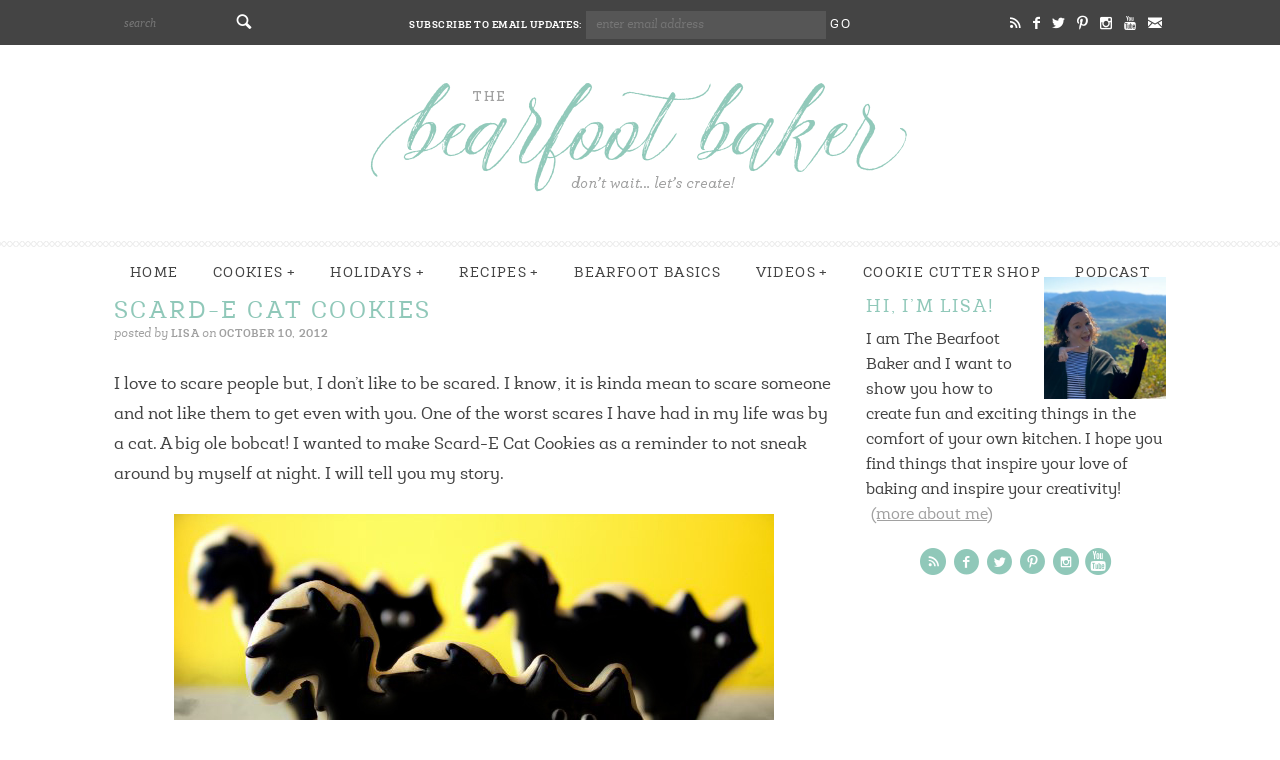

--- FILE ---
content_type: text/html; charset=UTF-8
request_url: https://thebearfootbaker.com/scard-e-cat-cookies/
body_size: 35891
content:
<!doctype html>  
<!--[if lt IE 7]> <html class="no-js ie6 oldie" lang="en-US"> <![endif]-->  
<!--[if IE 7]>    <html class="no-js ie7 oldie" lang="en-US"> <![endif]-->  
<!--[if IE 8]>    <html class="no-js ie8 oldie" lang="en-US"> <![endif]-->  
<!--[if gt IE 8]><!--> <html lang="en-US"> <!--<![endif]-->  

<head><meta charset="UTF-8" /><script>if(navigator.userAgent.match(/MSIE|Internet Explorer/i)||navigator.userAgent.match(/Trident\/7\..*?rv:11/i)){var href=document.location.href;if(!href.match(/[?&]nowprocket/)){if(href.indexOf("?")==-1){if(href.indexOf("#")==-1){document.location.href=href+"?nowprocket=1"}else{document.location.href=href.replace("#","?nowprocket=1#")}}else{if(href.indexOf("#")==-1){document.location.href=href+"&nowprocket=1"}else{document.location.href=href.replace("#","&nowprocket=1#")}}}}</script><script>(()=>{class RocketLazyLoadScripts{constructor(){this.v="2.0.4",this.userEvents=["keydown","keyup","mousedown","mouseup","mousemove","mouseover","mouseout","touchmove","touchstart","touchend","touchcancel","wheel","click","dblclick","input"],this.attributeEvents=["onblur","onclick","oncontextmenu","ondblclick","onfocus","onmousedown","onmouseenter","onmouseleave","onmousemove","onmouseout","onmouseover","onmouseup","onmousewheel","onscroll","onsubmit"]}async t(){this.i(),this.o(),/iP(ad|hone)/.test(navigator.userAgent)&&this.h(),this.u(),this.l(this),this.m(),this.k(this),this.p(this),this._(),await Promise.all([this.R(),this.L()]),this.lastBreath=Date.now(),this.S(this),this.P(),this.D(),this.O(),this.M(),await this.C(this.delayedScripts.normal),await this.C(this.delayedScripts.defer),await this.C(this.delayedScripts.async),await this.T(),await this.F(),await this.j(),await this.A(),window.dispatchEvent(new Event("rocket-allScriptsLoaded")),this.everythingLoaded=!0,this.lastTouchEnd&&await new Promise(t=>setTimeout(t,500-Date.now()+this.lastTouchEnd)),this.I(),this.H(),this.U(),this.W()}i(){this.CSPIssue=sessionStorage.getItem("rocketCSPIssue"),document.addEventListener("securitypolicyviolation",t=>{this.CSPIssue||"script-src-elem"!==t.violatedDirective||"data"!==t.blockedURI||(this.CSPIssue=!0,sessionStorage.setItem("rocketCSPIssue",!0))},{isRocket:!0})}o(){window.addEventListener("pageshow",t=>{this.persisted=t.persisted,this.realWindowLoadedFired=!0},{isRocket:!0}),window.addEventListener("pagehide",()=>{this.onFirstUserAction=null},{isRocket:!0})}h(){let t;function e(e){t=e}window.addEventListener("touchstart",e,{isRocket:!0}),window.addEventListener("touchend",function i(o){o.changedTouches[0]&&t.changedTouches[0]&&Math.abs(o.changedTouches[0].pageX-t.changedTouches[0].pageX)<10&&Math.abs(o.changedTouches[0].pageY-t.changedTouches[0].pageY)<10&&o.timeStamp-t.timeStamp<200&&(window.removeEventListener("touchstart",e,{isRocket:!0}),window.removeEventListener("touchend",i,{isRocket:!0}),"INPUT"===o.target.tagName&&"text"===o.target.type||(o.target.dispatchEvent(new TouchEvent("touchend",{target:o.target,bubbles:!0})),o.target.dispatchEvent(new MouseEvent("mouseover",{target:o.target,bubbles:!0})),o.target.dispatchEvent(new PointerEvent("click",{target:o.target,bubbles:!0,cancelable:!0,detail:1,clientX:o.changedTouches[0].clientX,clientY:o.changedTouches[0].clientY})),event.preventDefault()))},{isRocket:!0})}q(t){this.userActionTriggered||("mousemove"!==t.type||this.firstMousemoveIgnored?"keyup"===t.type||"mouseover"===t.type||"mouseout"===t.type||(this.userActionTriggered=!0,this.onFirstUserAction&&this.onFirstUserAction()):this.firstMousemoveIgnored=!0),"click"===t.type&&t.preventDefault(),t.stopPropagation(),t.stopImmediatePropagation(),"touchstart"===this.lastEvent&&"touchend"===t.type&&(this.lastTouchEnd=Date.now()),"click"===t.type&&(this.lastTouchEnd=0),this.lastEvent=t.type,t.composedPath&&t.composedPath()[0].getRootNode()instanceof ShadowRoot&&(t.rocketTarget=t.composedPath()[0]),this.savedUserEvents.push(t)}u(){this.savedUserEvents=[],this.userEventHandler=this.q.bind(this),this.userEvents.forEach(t=>window.addEventListener(t,this.userEventHandler,{passive:!1,isRocket:!0})),document.addEventListener("visibilitychange",this.userEventHandler,{isRocket:!0})}U(){this.userEvents.forEach(t=>window.removeEventListener(t,this.userEventHandler,{passive:!1,isRocket:!0})),document.removeEventListener("visibilitychange",this.userEventHandler,{isRocket:!0}),this.savedUserEvents.forEach(t=>{(t.rocketTarget||t.target).dispatchEvent(new window[t.constructor.name](t.type,t))})}m(){const t="return false",e=Array.from(this.attributeEvents,t=>"data-rocket-"+t),i="["+this.attributeEvents.join("],[")+"]",o="[data-rocket-"+this.attributeEvents.join("],[data-rocket-")+"]",s=(e,i,o)=>{o&&o!==t&&(e.setAttribute("data-rocket-"+i,o),e["rocket"+i]=new Function("event",o),e.setAttribute(i,t))};new MutationObserver(t=>{for(const n of t)"attributes"===n.type&&(n.attributeName.startsWith("data-rocket-")||this.everythingLoaded?n.attributeName.startsWith("data-rocket-")&&this.everythingLoaded&&this.N(n.target,n.attributeName.substring(12)):s(n.target,n.attributeName,n.target.getAttribute(n.attributeName))),"childList"===n.type&&n.addedNodes.forEach(t=>{if(t.nodeType===Node.ELEMENT_NODE)if(this.everythingLoaded)for(const i of[t,...t.querySelectorAll(o)])for(const t of i.getAttributeNames())e.includes(t)&&this.N(i,t.substring(12));else for(const e of[t,...t.querySelectorAll(i)])for(const t of e.getAttributeNames())this.attributeEvents.includes(t)&&s(e,t,e.getAttribute(t))})}).observe(document,{subtree:!0,childList:!0,attributeFilter:[...this.attributeEvents,...e]})}I(){this.attributeEvents.forEach(t=>{document.querySelectorAll("[data-rocket-"+t+"]").forEach(e=>{this.N(e,t)})})}N(t,e){const i=t.getAttribute("data-rocket-"+e);i&&(t.setAttribute(e,i),t.removeAttribute("data-rocket-"+e))}k(t){Object.defineProperty(HTMLElement.prototype,"onclick",{get(){return this.rocketonclick||null},set(e){this.rocketonclick=e,this.setAttribute(t.everythingLoaded?"onclick":"data-rocket-onclick","this.rocketonclick(event)")}})}S(t){function e(e,i){let o=e[i];e[i]=null,Object.defineProperty(e,i,{get:()=>o,set(s){t.everythingLoaded?o=s:e["rocket"+i]=o=s}})}e(document,"onreadystatechange"),e(window,"onload"),e(window,"onpageshow");try{Object.defineProperty(document,"readyState",{get:()=>t.rocketReadyState,set(e){t.rocketReadyState=e},configurable:!0}),document.readyState="loading"}catch(t){console.log("WPRocket DJE readyState conflict, bypassing")}}l(t){this.originalAddEventListener=EventTarget.prototype.addEventListener,this.originalRemoveEventListener=EventTarget.prototype.removeEventListener,this.savedEventListeners=[],EventTarget.prototype.addEventListener=function(e,i,o){o&&o.isRocket||!t.B(e,this)&&!t.userEvents.includes(e)||t.B(e,this)&&!t.userActionTriggered||e.startsWith("rocket-")||t.everythingLoaded?t.originalAddEventListener.call(this,e,i,o):(t.savedEventListeners.push({target:this,remove:!1,type:e,func:i,options:o}),"mouseenter"!==e&&"mouseleave"!==e||t.originalAddEventListener.call(this,e,t.savedUserEvents.push,o))},EventTarget.prototype.removeEventListener=function(e,i,o){o&&o.isRocket||!t.B(e,this)&&!t.userEvents.includes(e)||t.B(e,this)&&!t.userActionTriggered||e.startsWith("rocket-")||t.everythingLoaded?t.originalRemoveEventListener.call(this,e,i,o):t.savedEventListeners.push({target:this,remove:!0,type:e,func:i,options:o})}}J(t,e){this.savedEventListeners=this.savedEventListeners.filter(i=>{let o=i.type,s=i.target||window;return e!==o||t!==s||(this.B(o,s)&&(i.type="rocket-"+o),this.$(i),!1)})}H(){EventTarget.prototype.addEventListener=this.originalAddEventListener,EventTarget.prototype.removeEventListener=this.originalRemoveEventListener,this.savedEventListeners.forEach(t=>this.$(t))}$(t){t.remove?this.originalRemoveEventListener.call(t.target,t.type,t.func,t.options):this.originalAddEventListener.call(t.target,t.type,t.func,t.options)}p(t){let e;function i(e){return t.everythingLoaded?e:e.split(" ").map(t=>"load"===t||t.startsWith("load.")?"rocket-jquery-load":t).join(" ")}function o(o){function s(e){const s=o.fn[e];o.fn[e]=o.fn.init.prototype[e]=function(){return this[0]===window&&t.userActionTriggered&&("string"==typeof arguments[0]||arguments[0]instanceof String?arguments[0]=i(arguments[0]):"object"==typeof arguments[0]&&Object.keys(arguments[0]).forEach(t=>{const e=arguments[0][t];delete arguments[0][t],arguments[0][i(t)]=e})),s.apply(this,arguments),this}}if(o&&o.fn&&!t.allJQueries.includes(o)){const e={DOMContentLoaded:[],"rocket-DOMContentLoaded":[]};for(const t in e)document.addEventListener(t,()=>{e[t].forEach(t=>t())},{isRocket:!0});o.fn.ready=o.fn.init.prototype.ready=function(i){function s(){parseInt(o.fn.jquery)>2?setTimeout(()=>i.bind(document)(o)):i.bind(document)(o)}return"function"==typeof i&&(t.realDomReadyFired?!t.userActionTriggered||t.fauxDomReadyFired?s():e["rocket-DOMContentLoaded"].push(s):e.DOMContentLoaded.push(s)),o([])},s("on"),s("one"),s("off"),t.allJQueries.push(o)}e=o}t.allJQueries=[],o(window.jQuery),Object.defineProperty(window,"jQuery",{get:()=>e,set(t){o(t)}})}P(){const t=new Map;document.write=document.writeln=function(e){const i=document.currentScript,o=document.createRange(),s=i.parentElement;let n=t.get(i);void 0===n&&(n=i.nextSibling,t.set(i,n));const c=document.createDocumentFragment();o.setStart(c,0),c.appendChild(o.createContextualFragment(e)),s.insertBefore(c,n)}}async R(){return new Promise(t=>{this.userActionTriggered?t():this.onFirstUserAction=t})}async L(){return new Promise(t=>{document.addEventListener("DOMContentLoaded",()=>{this.realDomReadyFired=!0,t()},{isRocket:!0})})}async j(){return this.realWindowLoadedFired?Promise.resolve():new Promise(t=>{window.addEventListener("load",t,{isRocket:!0})})}M(){this.pendingScripts=[];this.scriptsMutationObserver=new MutationObserver(t=>{for(const e of t)e.addedNodes.forEach(t=>{"SCRIPT"!==t.tagName||t.noModule||t.isWPRocket||this.pendingScripts.push({script:t,promise:new Promise(e=>{const i=()=>{const i=this.pendingScripts.findIndex(e=>e.script===t);i>=0&&this.pendingScripts.splice(i,1),e()};t.addEventListener("load",i,{isRocket:!0}),t.addEventListener("error",i,{isRocket:!0}),setTimeout(i,1e3)})})})}),this.scriptsMutationObserver.observe(document,{childList:!0,subtree:!0})}async F(){await this.X(),this.pendingScripts.length?(await this.pendingScripts[0].promise,await this.F()):this.scriptsMutationObserver.disconnect()}D(){this.delayedScripts={normal:[],async:[],defer:[]},document.querySelectorAll("script[type$=rocketlazyloadscript]").forEach(t=>{t.hasAttribute("data-rocket-src")?t.hasAttribute("async")&&!1!==t.async?this.delayedScripts.async.push(t):t.hasAttribute("defer")&&!1!==t.defer||"module"===t.getAttribute("data-rocket-type")?this.delayedScripts.defer.push(t):this.delayedScripts.normal.push(t):this.delayedScripts.normal.push(t)})}async _(){await this.L();let t=[];document.querySelectorAll("script[type$=rocketlazyloadscript][data-rocket-src]").forEach(e=>{let i=e.getAttribute("data-rocket-src");if(i&&!i.startsWith("data:")){i.startsWith("//")&&(i=location.protocol+i);try{const o=new URL(i).origin;o!==location.origin&&t.push({src:o,crossOrigin:e.crossOrigin||"module"===e.getAttribute("data-rocket-type")})}catch(t){}}}),t=[...new Map(t.map(t=>[JSON.stringify(t),t])).values()],this.Y(t,"preconnect")}async G(t){if(await this.K(),!0!==t.noModule||!("noModule"in HTMLScriptElement.prototype))return new Promise(e=>{let i;function o(){(i||t).setAttribute("data-rocket-status","executed"),e()}try{if(navigator.userAgent.includes("Firefox/")||""===navigator.vendor||this.CSPIssue)i=document.createElement("script"),[...t.attributes].forEach(t=>{let e=t.nodeName;"type"!==e&&("data-rocket-type"===e&&(e="type"),"data-rocket-src"===e&&(e="src"),i.setAttribute(e,t.nodeValue))}),t.text&&(i.text=t.text),t.nonce&&(i.nonce=t.nonce),i.hasAttribute("src")?(i.addEventListener("load",o,{isRocket:!0}),i.addEventListener("error",()=>{i.setAttribute("data-rocket-status","failed-network"),e()},{isRocket:!0}),setTimeout(()=>{i.isConnected||e()},1)):(i.text=t.text,o()),i.isWPRocket=!0,t.parentNode.replaceChild(i,t);else{const i=t.getAttribute("data-rocket-type"),s=t.getAttribute("data-rocket-src");i?(t.type=i,t.removeAttribute("data-rocket-type")):t.removeAttribute("type"),t.addEventListener("load",o,{isRocket:!0}),t.addEventListener("error",i=>{this.CSPIssue&&i.target.src.startsWith("data:")?(console.log("WPRocket: CSP fallback activated"),t.removeAttribute("src"),this.G(t).then(e)):(t.setAttribute("data-rocket-status","failed-network"),e())},{isRocket:!0}),s?(t.fetchPriority="high",t.removeAttribute("data-rocket-src"),t.src=s):t.src="data:text/javascript;base64,"+window.btoa(unescape(encodeURIComponent(t.text)))}}catch(i){t.setAttribute("data-rocket-status","failed-transform"),e()}});t.setAttribute("data-rocket-status","skipped")}async C(t){const e=t.shift();return e?(e.isConnected&&await this.G(e),this.C(t)):Promise.resolve()}O(){this.Y([...this.delayedScripts.normal,...this.delayedScripts.defer,...this.delayedScripts.async],"preload")}Y(t,e){this.trash=this.trash||[];let i=!0;var o=document.createDocumentFragment();t.forEach(t=>{const s=t.getAttribute&&t.getAttribute("data-rocket-src")||t.src;if(s&&!s.startsWith("data:")){const n=document.createElement("link");n.href=s,n.rel=e,"preconnect"!==e&&(n.as="script",n.fetchPriority=i?"high":"low"),t.getAttribute&&"module"===t.getAttribute("data-rocket-type")&&(n.crossOrigin=!0),t.crossOrigin&&(n.crossOrigin=t.crossOrigin),t.integrity&&(n.integrity=t.integrity),t.nonce&&(n.nonce=t.nonce),o.appendChild(n),this.trash.push(n),i=!1}}),document.head.appendChild(o)}W(){this.trash.forEach(t=>t.remove())}async T(){try{document.readyState="interactive"}catch(t){}this.fauxDomReadyFired=!0;try{await this.K(),this.J(document,"readystatechange"),document.dispatchEvent(new Event("rocket-readystatechange")),await this.K(),document.rocketonreadystatechange&&document.rocketonreadystatechange(),await this.K(),this.J(document,"DOMContentLoaded"),document.dispatchEvent(new Event("rocket-DOMContentLoaded")),await this.K(),this.J(window,"DOMContentLoaded"),window.dispatchEvent(new Event("rocket-DOMContentLoaded"))}catch(t){console.error(t)}}async A(){try{document.readyState="complete"}catch(t){}try{await this.K(),this.J(document,"readystatechange"),document.dispatchEvent(new Event("rocket-readystatechange")),await this.K(),document.rocketonreadystatechange&&document.rocketonreadystatechange(),await this.K(),this.J(window,"load"),window.dispatchEvent(new Event("rocket-load")),await this.K(),window.rocketonload&&window.rocketonload(),await this.K(),this.allJQueries.forEach(t=>t(window).trigger("rocket-jquery-load")),await this.K(),this.J(window,"pageshow");const t=new Event("rocket-pageshow");t.persisted=this.persisted,window.dispatchEvent(t),await this.K(),window.rocketonpageshow&&window.rocketonpageshow({persisted:this.persisted})}catch(t){console.error(t)}}async K(){Date.now()-this.lastBreath>45&&(await this.X(),this.lastBreath=Date.now())}async X(){return document.hidden?new Promise(t=>setTimeout(t)):new Promise(t=>requestAnimationFrame(t))}B(t,e){return e===document&&"readystatechange"===t||(e===document&&"DOMContentLoaded"===t||(e===window&&"DOMContentLoaded"===t||(e===window&&"load"===t||e===window&&"pageshow"===t)))}static run(){(new RocketLazyLoadScripts).t()}}RocketLazyLoadScripts.run()})();</script> 
<meta http-equiv="X-UA-Compatible" content="IE=edge,chrome=1">  

<meta name="viewport" content="width=device-width, initial-scale=1, maximum-scale=1">  

<link rel="shortcut icon" href="https://thebearfootbaker.com/wp-content/themes/bearfootbaker/favicon.ico" type="image/x-icon" />
<link rel="icon" href="https://thebearfootbaker.com/wp-content/themes/bearfootbaker/favicon.ico" type="image/x-icon" /> 

<link rel="alternate" type="application/rss+xml" title="The Bearfoot Baker RSS2 Feed" href="https://thebearfootbaker.com/feed/" />  
<link rel="pingback" href="https://thebearfootbaker.com/xmlrpc.php" />

<!-- Google tag (gtag.js) -->
<script type="rocketlazyloadscript" async data-rocket-src="https://www.googletagmanager.com/gtag/js?id=G-2SPDRY8TVV"></script>
<script type="rocketlazyloadscript">
  window.dataLayer = window.dataLayer || [];
  function gtag(){dataLayer.push(arguments);}
  gtag('js', new Date());

  gtag('config', 'G-2SPDRY8TVV');
</script>
	


<script data-no-optimize="1" data-cfasync="false">!function(){"use strict";const t={adt_ei:{identityApiKey:"plainText",source:"url",type:"plaintext",priority:1},adt_eih:{identityApiKey:"sha256",source:"urlh",type:"hashed",priority:2},sh_kit:{identityApiKey:"sha256",source:"urlhck",type:"hashed",priority:3}},e=Object.keys(t);function i(t){return function(t){const e=t.match(/((?=([a-z0-9._!#$%+^&*()[\]<>-]+))\2@[a-z0-9._-]+\.[a-z0-9._-]+)/gi);return e?e[0]:""}(function(t){return t.replace(/\s/g,"")}(t.toLowerCase()))}!async function(){const n=new URL(window.location.href),o=n.searchParams;let a=null;const r=Object.entries(t).sort(([,t],[,e])=>t.priority-e.priority).map(([t])=>t);for(const e of r){const n=o.get(e),r=t[e];if(!n||!r)continue;const c=decodeURIComponent(n),d="plaintext"===r.type&&i(c),s="hashed"===r.type&&c;if(d||s){a={value:c,config:r};break}}if(a){const{value:t,config:e}=a;window.adthrive=window.adthrive||{},window.adthrive.cmd=window.adthrive.cmd||[],window.adthrive.cmd.push(function(){window.adthrive.identityApi({source:e.source,[e.identityApiKey]:t},({success:i,data:n})=>{i?window.adthrive.log("info","Plugin","detectEmails",`Identity API called with ${e.type} email: ${t}`,n):window.adthrive.log("warning","Plugin","detectEmails",`Failed to call Identity API with ${e.type} email: ${t}`,n)})})}!function(t,e){const i=new URL(e);t.forEach(t=>i.searchParams.delete(t)),history.replaceState(null,"",i.toString())}(e,n)}()}();
</script><meta name='robots' content='index, follow, max-image-preview:large, max-snippet:-1, max-video-preview:-1' />

<script data-no-optimize="1" data-cfasync="false">
(function(w, d) {
	w.adthrive = w.adthrive || {};
	w.adthrive.cmd = w.adthrive.cmd || [];
	w.adthrive.plugin = 'adthrive-ads-3.10.0';
	w.adthrive.host = 'ads.adthrive.com';
	w.adthrive.integration = 'plugin';

	var commitParam = (w.adthriveCLS && w.adthriveCLS.bucket !== 'prod' && w.adthriveCLS.branch) ? '&commit=' + w.adthriveCLS.branch : '';

	var s = d.createElement('script');
	s.async = true;
	s.referrerpolicy='no-referrer-when-downgrade';
	s.src = 'https://' + w.adthrive.host + '/sites/54bd4d7d1f18c6531080ac82/ads.min.js?referrer=' + w.encodeURIComponent(w.location.href) + commitParam + '&cb=' + (Math.floor(Math.random() * 100) + 1) + '';
	var n = d.getElementsByTagName('script')[0];
	n.parentNode.insertBefore(s, n);
})(window, document);
</script>
<link rel="dns-prefetch" href="https://ads.adthrive.com/"><link rel="preconnect" href="https://ads.adthrive.com/"><link rel="preconnect" href="https://ads.adthrive.com/" crossorigin><script type="rocketlazyloadscript">window._wca = window._wca || [];</script>

	<!-- This site is optimized with the Yoast SEO plugin v26.8 - https://yoast.com/product/yoast-seo-wordpress/ -->
	<title>Scard-E Cat Cookies - The Bearfoot Baker</title>
	<meta name="description" content="Halloween is a time for black cat cookies. Follow this step by step tutorial to make them stand up. They are perfect treats for your ghouls &amp; goblins." />
	<link rel="canonical" href="https://thebearfootbaker.com/scard-e-cat-cookies/" />
	<meta property="og:locale" content="en_US" />
	<meta property="og:type" content="article" />
	<meta property="og:title" content="Scard-E Cat Cookies - The Bearfoot Baker" />
	<meta property="og:description" content="Halloween is a time for black cat cookies. Follow this step by step tutorial to make them stand up. They are perfect treats for your ghouls &amp; goblins." />
	<meta property="og:url" content="https://thebearfootbaker.com/scard-e-cat-cookies/" />
	<meta property="og:site_name" content="The Bearfoot Baker" />
	<meta property="article:publisher" content="https://www.facebook.com/TheBearfootBaker" />
	<meta property="article:published_time" content="2012-10-10T10:18:25+00:00" />
	<meta property="article:modified_time" content="2020-04-08T03:10:48+00:00" />
	<meta property="og:image" content="https://thebearfootbaker.com/wp-content/uploads/2012/10/Scar-D-Cats-Cookies_edited-1.jpg" />
	<meta property="og:image:width" content="600" />
	<meta property="og:image:height" content="448" />
	<meta property="og:image:type" content="image/jpeg" />
	<meta name="author" content="Lisa" />
	<meta name="twitter:card" content="summary_large_image" />
	<meta name="twitter:creator" content="@bearfootbaker" />
	<meta name="twitter:site" content="@bearfootbaker" />
	<meta name="twitter:label1" content="Written by" />
	<meta name="twitter:data1" content="Lisa" />
	<meta name="twitter:label2" content="Est. reading time" />
	<meta name="twitter:data2" content="2 minutes" />
	<script type="application/ld+json" class="yoast-schema-graph">{"@context":"https://schema.org","@graph":[{"@type":"Article","@id":"https://thebearfootbaker.com/scard-e-cat-cookies/#article","isPartOf":{"@id":"https://thebearfootbaker.com/scard-e-cat-cookies/"},"author":{"name":"Lisa","@id":"https://thebearfootbaker.com/#/schema/person/8d14b5ecb96e218a571bde1464ba788b"},"headline":"Scard-E Cat Cookies","datePublished":"2012-10-10T10:18:25+00:00","dateModified":"2020-04-08T03:10:48+00:00","mainEntityOfPage":{"@id":"https://thebearfootbaker.com/scard-e-cat-cookies/"},"wordCount":451,"commentCount":11,"publisher":{"@id":"https://thebearfootbaker.com/#organization"},"image":{"@id":"https://thebearfootbaker.com/scard-e-cat-cookies/#primaryimage"},"thumbnailUrl":"https://thebearfootbaker.com/wp-content/uploads/2012/10/Scar-D-Cats-Cookies_edited-1.jpg","keywords":["3D Cookies","Black Cat Cookies","Cat","Halloween","Halloween cookies","Scard-E Cat Cookies","Spooky","standing cookies"],"articleSection":["Animals","Cookies","Halloween","Halloween Cookies","The Bearfoot Baker"],"inLanguage":"en-US","potentialAction":[{"@type":"CommentAction","name":"Comment","target":["https://thebearfootbaker.com/scard-e-cat-cookies/#respond"]}]},{"@type":"WebPage","@id":"https://thebearfootbaker.com/scard-e-cat-cookies/","url":"https://thebearfootbaker.com/scard-e-cat-cookies/","name":"Scard-E Cat Cookies - The Bearfoot Baker","isPartOf":{"@id":"https://thebearfootbaker.com/#website"},"primaryImageOfPage":{"@id":"https://thebearfootbaker.com/scard-e-cat-cookies/#primaryimage"},"image":{"@id":"https://thebearfootbaker.com/scard-e-cat-cookies/#primaryimage"},"thumbnailUrl":"https://thebearfootbaker.com/wp-content/uploads/2012/10/Scar-D-Cats-Cookies_edited-1.jpg","datePublished":"2012-10-10T10:18:25+00:00","dateModified":"2020-04-08T03:10:48+00:00","description":"Halloween is a time for black cat cookies. Follow this step by step tutorial to make them stand up. They are perfect treats for your ghouls & goblins.","breadcrumb":{"@id":"https://thebearfootbaker.com/scard-e-cat-cookies/#breadcrumb"},"inLanguage":"en-US","potentialAction":[{"@type":"ReadAction","target":["https://thebearfootbaker.com/scard-e-cat-cookies/"]}]},{"@type":"ImageObject","inLanguage":"en-US","@id":"https://thebearfootbaker.com/scard-e-cat-cookies/#primaryimage","url":"https://thebearfootbaker.com/wp-content/uploads/2012/10/Scar-D-Cats-Cookies_edited-1.jpg","contentUrl":"https://thebearfootbaker.com/wp-content/uploads/2012/10/Scar-D-Cats-Cookies_edited-1.jpg","width":600,"height":448},{"@type":"BreadcrumbList","@id":"https://thebearfootbaker.com/scard-e-cat-cookies/#breadcrumb","itemListElement":[{"@type":"ListItem","position":1,"name":"Home","item":"https://thebearfootbaker.com/"},{"@type":"ListItem","position":2,"name":"Scard-E Cat Cookies"}]},{"@type":"WebSite","@id":"https://thebearfootbaker.com/#website","url":"https://thebearfootbaker.com/","name":"The Bearfoot Baker","description":"Don&#039;t Wait...Let&#039;s Create Decorated Cookies, Cupcakes &amp; MORE!","publisher":{"@id":"https://thebearfootbaker.com/#organization"},"potentialAction":[{"@type":"SearchAction","target":{"@type":"EntryPoint","urlTemplate":"https://thebearfootbaker.com/?s={search_term_string}"},"query-input":{"@type":"PropertyValueSpecification","valueRequired":true,"valueName":"search_term_string"}}],"inLanguage":"en-US"},{"@type":"Organization","@id":"https://thebearfootbaker.com/#organization","name":"The Bearfoot Baker","url":"https://thebearfootbaker.com/","logo":{"@type":"ImageObject","inLanguage":"en-US","@id":"https://thebearfootbaker.com/#/schema/logo/image/","url":"https://thebearfootbaker.com/wp-content/uploads/2024/06/logo.png","contentUrl":"https://thebearfootbaker.com/wp-content/uploads/2024/06/logo.png","width":540,"height":125,"caption":"The Bearfoot Baker"},"image":{"@id":"https://thebearfootbaker.com/#/schema/logo/image/"},"sameAs":["https://www.facebook.com/TheBearfootBaker","https://x.com/bearfootbaker","https://www.instagram.com/thebearfootbaker/","https://www.pinterest.com/BearfootBaker1/","https://www.youtube.com/user/thebearfootbaker/featured"]},{"@type":"Person","@id":"https://thebearfootbaker.com/#/schema/person/8d14b5ecb96e218a571bde1464ba788b","name":"Lisa","image":{"@type":"ImageObject","inLanguage":"en-US","@id":"https://thebearfootbaker.com/#/schema/person/image/","url":"https://secure.gravatar.com/avatar/7982cfb5da3a36f4dcc7f6d9185b431dca96b0a52b2208fe38386524bf645ff4?s=96&d=https%3A%2F%2Fthebearfootbaker.com%2Fwp-content%2Fthemes%2Fbearfootbaker%2Fimages%2Fgravatar.png&r=g","contentUrl":"https://secure.gravatar.com/avatar/7982cfb5da3a36f4dcc7f6d9185b431dca96b0a52b2208fe38386524bf645ff4?s=96&d=https%3A%2F%2Fthebearfootbaker.com%2Fwp-content%2Fthemes%2Fbearfootbaker%2Fimages%2Fgravatar.png&r=g","caption":"Lisa"},"url":"https://thebearfootbaker.com/author/lsnyder/"}]}</script>
	<!-- / Yoast SEO plugin. -->


<link rel='dns-prefetch' href='//sparkling-rain-7209.kit.com' />
<link rel='dns-prefetch' href='//stats.wp.com' />

<link rel="alternate" title="oEmbed (JSON)" type="application/json+oembed" href="https://thebearfootbaker.com/wp-json/oembed/1.0/embed?url=https%3A%2F%2Fthebearfootbaker.com%2Fscard-e-cat-cookies%2F" />
<link rel="alternate" title="oEmbed (XML)" type="text/xml+oembed" href="https://thebearfootbaker.com/wp-json/oembed/1.0/embed?url=https%3A%2F%2Fthebearfootbaker.com%2Fscard-e-cat-cookies%2F&#038;format=xml" />
<script type="rocketlazyloadscript">(()=>{"use strict";const e=[400,500,600,700,800,900],t=e=>`wprm-min-${e}`,n=e=>`wprm-max-${e}`,s=new Set,o="ResizeObserver"in window,r=o?new ResizeObserver((e=>{for(const t of e)c(t.target)})):null,i=.5/(window.devicePixelRatio||1);function c(s){const o=s.getBoundingClientRect().width||0;for(let r=0;r<e.length;r++){const c=e[r],a=o<=c+i;o>c+i?s.classList.add(t(c)):s.classList.remove(t(c)),a?s.classList.add(n(c)):s.classList.remove(n(c))}}function a(e){s.has(e)||(s.add(e),r&&r.observe(e),c(e))}!function(e=document){e.querySelectorAll(".wprm-recipe").forEach(a)}();if(new MutationObserver((e=>{for(const t of e)for(const e of t.addedNodes)e instanceof Element&&(e.matches?.(".wprm-recipe")&&a(e),e.querySelectorAll?.(".wprm-recipe").forEach(a))})).observe(document.documentElement,{childList:!0,subtree:!0}),!o){let e=0;addEventListener("resize",(()=>{e&&cancelAnimationFrame(e),e=requestAnimationFrame((()=>s.forEach(c)))}),{passive:!0})}})();</script><style id='wp-img-auto-sizes-contain-inline-css' type='text/css'>
img:is([sizes=auto i],[sizes^="auto," i]){contain-intrinsic-size:3000px 1500px}
/*# sourceURL=wp-img-auto-sizes-contain-inline-css */
</style>
<link rel='stylesheet' id='sbi_styles-css' href='https://thebearfootbaker.com/wp-content/plugins/instagram-feed/css/sbi-styles.min.css?ver=6.10.0' type='text/css' media='all' />
<style id='wp-emoji-styles-inline-css' type='text/css'>

	img.wp-smiley, img.emoji {
		display: inline !important;
		border: none !important;
		box-shadow: none !important;
		height: 1em !important;
		width: 1em !important;
		margin: 0 0.07em !important;
		vertical-align: -0.1em !important;
		background: none !important;
		padding: 0 !important;
	}
/*# sourceURL=wp-emoji-styles-inline-css */
</style>
<link rel='stylesheet' id='wp-block-library-css' href='https://thebearfootbaker.com/wp-includes/css/dist/block-library/style.min.css?ver=9e5614b519079c936faefc642b873a73' type='text/css' media='all' />
<style id='global-styles-inline-css' type='text/css'>
:root{--wp--preset--aspect-ratio--square: 1;--wp--preset--aspect-ratio--4-3: 4/3;--wp--preset--aspect-ratio--3-4: 3/4;--wp--preset--aspect-ratio--3-2: 3/2;--wp--preset--aspect-ratio--2-3: 2/3;--wp--preset--aspect-ratio--16-9: 16/9;--wp--preset--aspect-ratio--9-16: 9/16;--wp--preset--color--black: #000000;--wp--preset--color--cyan-bluish-gray: #abb8c3;--wp--preset--color--white: #ffffff;--wp--preset--color--pale-pink: #f78da7;--wp--preset--color--vivid-red: #cf2e2e;--wp--preset--color--luminous-vivid-orange: #ff6900;--wp--preset--color--luminous-vivid-amber: #fcb900;--wp--preset--color--light-green-cyan: #7bdcb5;--wp--preset--color--vivid-green-cyan: #00d084;--wp--preset--color--pale-cyan-blue: #8ed1fc;--wp--preset--color--vivid-cyan-blue: #0693e3;--wp--preset--color--vivid-purple: #9b51e0;--wp--preset--gradient--vivid-cyan-blue-to-vivid-purple: linear-gradient(135deg,rgb(6,147,227) 0%,rgb(155,81,224) 100%);--wp--preset--gradient--light-green-cyan-to-vivid-green-cyan: linear-gradient(135deg,rgb(122,220,180) 0%,rgb(0,208,130) 100%);--wp--preset--gradient--luminous-vivid-amber-to-luminous-vivid-orange: linear-gradient(135deg,rgb(252,185,0) 0%,rgb(255,105,0) 100%);--wp--preset--gradient--luminous-vivid-orange-to-vivid-red: linear-gradient(135deg,rgb(255,105,0) 0%,rgb(207,46,46) 100%);--wp--preset--gradient--very-light-gray-to-cyan-bluish-gray: linear-gradient(135deg,rgb(238,238,238) 0%,rgb(169,184,195) 100%);--wp--preset--gradient--cool-to-warm-spectrum: linear-gradient(135deg,rgb(74,234,220) 0%,rgb(151,120,209) 20%,rgb(207,42,186) 40%,rgb(238,44,130) 60%,rgb(251,105,98) 80%,rgb(254,248,76) 100%);--wp--preset--gradient--blush-light-purple: linear-gradient(135deg,rgb(255,206,236) 0%,rgb(152,150,240) 100%);--wp--preset--gradient--blush-bordeaux: linear-gradient(135deg,rgb(254,205,165) 0%,rgb(254,45,45) 50%,rgb(107,0,62) 100%);--wp--preset--gradient--luminous-dusk: linear-gradient(135deg,rgb(255,203,112) 0%,rgb(199,81,192) 50%,rgb(65,88,208) 100%);--wp--preset--gradient--pale-ocean: linear-gradient(135deg,rgb(255,245,203) 0%,rgb(182,227,212) 50%,rgb(51,167,181) 100%);--wp--preset--gradient--electric-grass: linear-gradient(135deg,rgb(202,248,128) 0%,rgb(113,206,126) 100%);--wp--preset--gradient--midnight: linear-gradient(135deg,rgb(2,3,129) 0%,rgb(40,116,252) 100%);--wp--preset--font-size--small: 13px;--wp--preset--font-size--medium: 20px;--wp--preset--font-size--large: 36px;--wp--preset--font-size--x-large: 42px;--wp--preset--spacing--20: 0.44rem;--wp--preset--spacing--30: 0.67rem;--wp--preset--spacing--40: 1rem;--wp--preset--spacing--50: 1.5rem;--wp--preset--spacing--60: 2.25rem;--wp--preset--spacing--70: 3.38rem;--wp--preset--spacing--80: 5.06rem;--wp--preset--shadow--natural: 6px 6px 9px rgba(0, 0, 0, 0.2);--wp--preset--shadow--deep: 12px 12px 50px rgba(0, 0, 0, 0.4);--wp--preset--shadow--sharp: 6px 6px 0px rgba(0, 0, 0, 0.2);--wp--preset--shadow--outlined: 6px 6px 0px -3px rgb(255, 255, 255), 6px 6px rgb(0, 0, 0);--wp--preset--shadow--crisp: 6px 6px 0px rgb(0, 0, 0);}:where(.is-layout-flex){gap: 0.5em;}:where(.is-layout-grid){gap: 0.5em;}body .is-layout-flex{display: flex;}.is-layout-flex{flex-wrap: wrap;align-items: center;}.is-layout-flex > :is(*, div){margin: 0;}body .is-layout-grid{display: grid;}.is-layout-grid > :is(*, div){margin: 0;}:where(.wp-block-columns.is-layout-flex){gap: 2em;}:where(.wp-block-columns.is-layout-grid){gap: 2em;}:where(.wp-block-post-template.is-layout-flex){gap: 1.25em;}:where(.wp-block-post-template.is-layout-grid){gap: 1.25em;}.has-black-color{color: var(--wp--preset--color--black) !important;}.has-cyan-bluish-gray-color{color: var(--wp--preset--color--cyan-bluish-gray) !important;}.has-white-color{color: var(--wp--preset--color--white) !important;}.has-pale-pink-color{color: var(--wp--preset--color--pale-pink) !important;}.has-vivid-red-color{color: var(--wp--preset--color--vivid-red) !important;}.has-luminous-vivid-orange-color{color: var(--wp--preset--color--luminous-vivid-orange) !important;}.has-luminous-vivid-amber-color{color: var(--wp--preset--color--luminous-vivid-amber) !important;}.has-light-green-cyan-color{color: var(--wp--preset--color--light-green-cyan) !important;}.has-vivid-green-cyan-color{color: var(--wp--preset--color--vivid-green-cyan) !important;}.has-pale-cyan-blue-color{color: var(--wp--preset--color--pale-cyan-blue) !important;}.has-vivid-cyan-blue-color{color: var(--wp--preset--color--vivid-cyan-blue) !important;}.has-vivid-purple-color{color: var(--wp--preset--color--vivid-purple) !important;}.has-black-background-color{background-color: var(--wp--preset--color--black) !important;}.has-cyan-bluish-gray-background-color{background-color: var(--wp--preset--color--cyan-bluish-gray) !important;}.has-white-background-color{background-color: var(--wp--preset--color--white) !important;}.has-pale-pink-background-color{background-color: var(--wp--preset--color--pale-pink) !important;}.has-vivid-red-background-color{background-color: var(--wp--preset--color--vivid-red) !important;}.has-luminous-vivid-orange-background-color{background-color: var(--wp--preset--color--luminous-vivid-orange) !important;}.has-luminous-vivid-amber-background-color{background-color: var(--wp--preset--color--luminous-vivid-amber) !important;}.has-light-green-cyan-background-color{background-color: var(--wp--preset--color--light-green-cyan) !important;}.has-vivid-green-cyan-background-color{background-color: var(--wp--preset--color--vivid-green-cyan) !important;}.has-pale-cyan-blue-background-color{background-color: var(--wp--preset--color--pale-cyan-blue) !important;}.has-vivid-cyan-blue-background-color{background-color: var(--wp--preset--color--vivid-cyan-blue) !important;}.has-vivid-purple-background-color{background-color: var(--wp--preset--color--vivid-purple) !important;}.has-black-border-color{border-color: var(--wp--preset--color--black) !important;}.has-cyan-bluish-gray-border-color{border-color: var(--wp--preset--color--cyan-bluish-gray) !important;}.has-white-border-color{border-color: var(--wp--preset--color--white) !important;}.has-pale-pink-border-color{border-color: var(--wp--preset--color--pale-pink) !important;}.has-vivid-red-border-color{border-color: var(--wp--preset--color--vivid-red) !important;}.has-luminous-vivid-orange-border-color{border-color: var(--wp--preset--color--luminous-vivid-orange) !important;}.has-luminous-vivid-amber-border-color{border-color: var(--wp--preset--color--luminous-vivid-amber) !important;}.has-light-green-cyan-border-color{border-color: var(--wp--preset--color--light-green-cyan) !important;}.has-vivid-green-cyan-border-color{border-color: var(--wp--preset--color--vivid-green-cyan) !important;}.has-pale-cyan-blue-border-color{border-color: var(--wp--preset--color--pale-cyan-blue) !important;}.has-vivid-cyan-blue-border-color{border-color: var(--wp--preset--color--vivid-cyan-blue) !important;}.has-vivid-purple-border-color{border-color: var(--wp--preset--color--vivid-purple) !important;}.has-vivid-cyan-blue-to-vivid-purple-gradient-background{background: var(--wp--preset--gradient--vivid-cyan-blue-to-vivid-purple) !important;}.has-light-green-cyan-to-vivid-green-cyan-gradient-background{background: var(--wp--preset--gradient--light-green-cyan-to-vivid-green-cyan) !important;}.has-luminous-vivid-amber-to-luminous-vivid-orange-gradient-background{background: var(--wp--preset--gradient--luminous-vivid-amber-to-luminous-vivid-orange) !important;}.has-luminous-vivid-orange-to-vivid-red-gradient-background{background: var(--wp--preset--gradient--luminous-vivid-orange-to-vivid-red) !important;}.has-very-light-gray-to-cyan-bluish-gray-gradient-background{background: var(--wp--preset--gradient--very-light-gray-to-cyan-bluish-gray) !important;}.has-cool-to-warm-spectrum-gradient-background{background: var(--wp--preset--gradient--cool-to-warm-spectrum) !important;}.has-blush-light-purple-gradient-background{background: var(--wp--preset--gradient--blush-light-purple) !important;}.has-blush-bordeaux-gradient-background{background: var(--wp--preset--gradient--blush-bordeaux) !important;}.has-luminous-dusk-gradient-background{background: var(--wp--preset--gradient--luminous-dusk) !important;}.has-pale-ocean-gradient-background{background: var(--wp--preset--gradient--pale-ocean) !important;}.has-electric-grass-gradient-background{background: var(--wp--preset--gradient--electric-grass) !important;}.has-midnight-gradient-background{background: var(--wp--preset--gradient--midnight) !important;}.has-small-font-size{font-size: var(--wp--preset--font-size--small) !important;}.has-medium-font-size{font-size: var(--wp--preset--font-size--medium) !important;}.has-large-font-size{font-size: var(--wp--preset--font-size--large) !important;}.has-x-large-font-size{font-size: var(--wp--preset--font-size--x-large) !important;}
/*# sourceURL=global-styles-inline-css */
</style>

<style id='classic-theme-styles-inline-css' type='text/css'>
/*! This file is auto-generated */
.wp-block-button__link{color:#fff;background-color:#32373c;border-radius:9999px;box-shadow:none;text-decoration:none;padding:calc(.667em + 2px) calc(1.333em + 2px);font-size:1.125em}.wp-block-file__button{background:#32373c;color:#fff;text-decoration:none}
/*# sourceURL=/wp-includes/css/classic-themes.min.css */
</style>
<link data-minify="1" rel='stylesheet' id='wprm-public-css' href='https://thebearfootbaker.com/wp-content/cache/min/1/wp-content/plugins/wp-recipe-maker/dist/public-modern.css?ver=1769158350' type='text/css' media='all' />
<link data-minify="1" rel='stylesheet' id='wprmp-public-css' href='https://thebearfootbaker.com/wp-content/cache/min/1/wp-content/plugins/wp-recipe-maker-premium/dist/public-premium.css?ver=1769158350' type='text/css' media='all' />
<link data-minify="1" rel='stylesheet' id='convertkit-broadcasts-css' href='https://thebearfootbaker.com/wp-content/cache/min/1/wp-content/plugins/convertkit/resources/frontend/css/broadcasts.css?ver=1769158350' type='text/css' media='all' />
<link data-minify="1" rel='stylesheet' id='convertkit-button-css' href='https://thebearfootbaker.com/wp-content/cache/min/1/wp-content/plugins/convertkit/resources/frontend/css/button.css?ver=1769158350' type='text/css' media='all' />
<style id='wp-block-button-inline-css' type='text/css'>
.wp-block-button__link{align-content:center;box-sizing:border-box;cursor:pointer;display:inline-block;height:100%;text-align:center;word-break:break-word}.wp-block-button__link.aligncenter{text-align:center}.wp-block-button__link.alignright{text-align:right}:where(.wp-block-button__link){border-radius:9999px;box-shadow:none;padding:calc(.667em + 2px) calc(1.333em + 2px);text-decoration:none}.wp-block-button[style*=text-decoration] .wp-block-button__link{text-decoration:inherit}.wp-block-buttons>.wp-block-button.has-custom-width{max-width:none}.wp-block-buttons>.wp-block-button.has-custom-width .wp-block-button__link{width:100%}.wp-block-buttons>.wp-block-button.has-custom-font-size .wp-block-button__link{font-size:inherit}.wp-block-buttons>.wp-block-button.wp-block-button__width-25{width:calc(25% - var(--wp--style--block-gap, .5em)*.75)}.wp-block-buttons>.wp-block-button.wp-block-button__width-50{width:calc(50% - var(--wp--style--block-gap, .5em)*.5)}.wp-block-buttons>.wp-block-button.wp-block-button__width-75{width:calc(75% - var(--wp--style--block-gap, .5em)*.25)}.wp-block-buttons>.wp-block-button.wp-block-button__width-100{flex-basis:100%;width:100%}.wp-block-buttons.is-vertical>.wp-block-button.wp-block-button__width-25{width:25%}.wp-block-buttons.is-vertical>.wp-block-button.wp-block-button__width-50{width:50%}.wp-block-buttons.is-vertical>.wp-block-button.wp-block-button__width-75{width:75%}.wp-block-button.is-style-squared,.wp-block-button__link.wp-block-button.is-style-squared{border-radius:0}.wp-block-button.no-border-radius,.wp-block-button__link.no-border-radius{border-radius:0!important}:root :where(.wp-block-button .wp-block-button__link.is-style-outline),:root :where(.wp-block-button.is-style-outline>.wp-block-button__link){border:2px solid;padding:.667em 1.333em}:root :where(.wp-block-button .wp-block-button__link.is-style-outline:not(.has-text-color)),:root :where(.wp-block-button.is-style-outline>.wp-block-button__link:not(.has-text-color)){color:currentColor}:root :where(.wp-block-button .wp-block-button__link.is-style-outline:not(.has-background)),:root :where(.wp-block-button.is-style-outline>.wp-block-button__link:not(.has-background)){background-color:initial;background-image:none}
/*# sourceURL=https://thebearfootbaker.com/wp-includes/blocks/button/style.min.css */
</style>
<link data-minify="1" rel='stylesheet' id='convertkit-form-css' href='https://thebearfootbaker.com/wp-content/cache/min/1/wp-content/plugins/convertkit/resources/frontend/css/form.css?ver=1769158350' type='text/css' media='all' />
<link data-minify="1" rel='stylesheet' id='convertkit-form-builder-field-css' href='https://thebearfootbaker.com/wp-content/cache/min/1/wp-content/plugins/convertkit/resources/frontend/css/form-builder.css?ver=1769158350' type='text/css' media='all' />
<link data-minify="1" rel='stylesheet' id='convertkit-form-builder-css' href='https://thebearfootbaker.com/wp-content/cache/min/1/wp-content/plugins/convertkit/resources/frontend/css/form-builder.css?ver=1769158350' type='text/css' media='all' />
<link data-minify="1" rel='stylesheet' id='popupally-pro-style-css' href='https://thebearfootbaker.com/wp-content/cache/min/1/wp-content/popupally-pro-scripts/1-popupally-pro-style.css?ver=1769158372' type='text/css' media='all' />
<link data-minify="1" rel='stylesheet' id='woocommerce-layout-css' href='https://thebearfootbaker.com/wp-content/cache/min/1/wp-content/plugins/woocommerce/assets/css/woocommerce-layout.css?ver=1769158350' type='text/css' media='all' />
<style id='woocommerce-layout-inline-css' type='text/css'>

	.infinite-scroll .woocommerce-pagination {
		display: none;
	}
/*# sourceURL=woocommerce-layout-inline-css */
</style>
<link data-minify="1" rel='stylesheet' id='woocommerce-smallscreen-css' href='https://thebearfootbaker.com/wp-content/cache/min/1/wp-content/plugins/woocommerce/assets/css/woocommerce-smallscreen.css?ver=1769158350' type='text/css' media='only screen and (max-width: 768px)' />
<link data-minify="1" rel='stylesheet' id='woocommerce-general-css' href='https://thebearfootbaker.com/wp-content/cache/min/1/wp-content/plugins/woocommerce/assets/css/woocommerce.css?ver=1769158350' type='text/css' media='all' />
<style id='woocommerce-inline-inline-css' type='text/css'>
.woocommerce form .form-row .required { visibility: visible; }
/*# sourceURL=woocommerce-inline-inline-css */
</style>
<link data-minify="1" rel='stylesheet' id='gateway-css' href='https://thebearfootbaker.com/wp-content/cache/min/1/wp-content/plugins/woocommerce-paypal-payments/modules/ppcp-button/assets/css/gateway.css?ver=1769158350' type='text/css' media='all' />
<link data-minify="1" rel='stylesheet' id='custom-style-css' href='https://thebearfootbaker.com/wp-content/cache/min/1/wp-content/themes/bearfootbaker/style.css?ver=1769158350' type='text/css' media='all' />
<link data-minify="1" rel='stylesheet' id='podcast-style-css' href='https://thebearfootbaker.com/wp-content/cache/min/1/wp-content/themes/bearfootbaker/oc-views/style-podcasts.css?ver=1769158350' type='text/css' media='all' />
<link data-minify="1" rel='stylesheet' id='responsive-style-css' href='https://thebearfootbaker.com/wp-content/cache/min/1/wp-content/themes/bearfootbaker/responsive.css?ver=1769158350' type='text/css' media='all' />
<style id='rocket-lazyload-inline-css' type='text/css'>
.rll-youtube-player{position:relative;padding-bottom:56.23%;height:0;overflow:hidden;max-width:100%;}.rll-youtube-player:focus-within{outline: 2px solid currentColor;outline-offset: 5px;}.rll-youtube-player iframe{position:absolute;top:0;left:0;width:100%;height:100%;z-index:100;background:0 0}.rll-youtube-player img{bottom:0;display:block;left:0;margin:auto;max-width:100%;width:100%;position:absolute;right:0;top:0;border:none;height:auto;-webkit-transition:.4s all;-moz-transition:.4s all;transition:.4s all}.rll-youtube-player img:hover{-webkit-filter:brightness(75%)}.rll-youtube-player .play{height:100%;width:100%;left:0;top:0;position:absolute;background:url(https://thebearfootbaker.com/wp-content/plugins/wp-rocket/assets/img/youtube.png) no-repeat center;background-color: transparent !important;cursor:pointer;border:none;}
/*# sourceURL=rocket-lazyload-inline-css */
</style>
<script type="text/javascript" src="https://thebearfootbaker.com/wp-includes/js/jquery/jquery.min.js?ver=3.7.1" id="jquery-core-js"></script>
<script type="text/javascript" src="https://thebearfootbaker.com/wp-includes/js/jquery/jquery-migrate.min.js?ver=3.4.1" id="jquery-migrate-js" data-rocket-defer defer></script>
<script type="text/javascript" id="popupally-pro-check-source-js-extra">
/* <![CDATA[ */
var popupally_pro_check_source_object = {"utm_mapping":{"popupally-cookie-1":"","popupally-cookie-2":"","popupally-cookie-3":"","popupally-cookie-4":"","popupally-cookie-6":"","popupally-cookie-7":""}};
//# sourceURL=popupally-pro-check-source-js-extra
/* ]]> */
</script>
<script type="text/javascript" src="https://thebearfootbaker.com/wp-content/plugins/popupally-pro/resource/frontend/check-source.min.js?ver=3.2.2" id="popupally-pro-check-source-js" data-rocket-defer defer></script>
<script data-minify="1" type="text/javascript" src="https://thebearfootbaker.com/wp-content/cache/min/1/wp-content/popupally-pro-scripts/1-popupally-pro-code.js?ver=1769158372" id="popupally-pro-code-script-js" data-rocket-defer defer></script>
<script type="text/javascript" id="popupally-pro-action-script-js-extra">
/* <![CDATA[ */
var popupally_pro_action_object = {"ajax_url":"https://thebearfootbaker.com/wp-admin/admin-ajax.php","submit_nonce":"8e685c2da5","val_nonce":"036a833f58","popup_param":{"1":{"id":1,"enable-exit-intent-popup":"true","cookie-duration":14,"priority":0,"fade-in":"0","select-signup-type-popup":"thank-you","select-popup-after-popup":"0","select-signup-type-embed":"thank-you","select-popup-after-embed":"0","select-popup-embed-after-embed":"0","select-existing-subscribers-embed":"always","disable-mobile":"false","disable-desktop":"false","disable-logged-in":"false","select-animation":"fade","popup-selector":"#popup-box-pro-gfcr-1","embedded-popup-selector":"#popup-embedded-box-pro-gfcr-1","popup-class":"popupally-pro-opened-pro-gfcr-1","cookie-name":"popupally-cookie-1","close-trigger":".popup-click-close-trigger-1","test":1},"2":{"id":2,"cookie-duration":14,"priority":0,"fade-in":"0","select-signup-type-popup":"thank-you","select-popup-after-popup":"0","select-signup-type-embed":"thank-you","select-popup-after-embed":"0","select-popup-embed-after-embed":"0","select-existing-subscribers-embed":"always","disable-mobile":"false","disable-desktop":"false","disable-logged-in":"false","select-animation":"fade","popup-selector":"#popup-box-pro-gfcr-2","embedded-popup-selector":"#popup-embedded-box-pro-gfcr-2","popup-class":"popupally-pro-opened-pro-gfcr-2","cookie-name":"popupally-cookie-2","close-trigger":".popup-click-close-trigger-2","test":2},"3":{"id":3,"cookie-duration":14,"priority":0,"fade-in":"0","select-signup-type-popup":"thank-you","select-popup-after-popup":"0","select-signup-type-embed":"thank-you","select-popup-after-embed":"0","select-popup-embed-after-embed":"0","select-existing-subscribers-embed":"always","disable-mobile":"false","disable-desktop":"false","disable-logged-in":"false","select-animation":"fade","popup-selector":"#popup-box-pro-gfcr-3","embedded-popup-selector":"#popup-embedded-box-pro-gfcr-3","popup-class":"popupally-pro-opened-pro-gfcr-3","cookie-name":"popupally-cookie-3","close-trigger":".popup-click-close-trigger-3","test":3},"4":{"id":4,"cookie-duration":14,"priority":0,"fade-in":"0","select-signup-type-popup":"thank-you","select-popup-after-popup":"0","select-signup-type-embed":"thank-you","select-popup-after-embed":"0","select-popup-embed-after-embed":"0","select-existing-subscribers-embed":"always","disable-mobile":"false","disable-desktop":"false","disable-logged-in":"false","select-animation":"fade","popup-selector":"#popup-box-pro-gfcr-4","embedded-popup-selector":"#popup-embedded-box-pro-gfcr-4","popup-class":"popupally-pro-opened-pro-gfcr-4","cookie-name":"popupally-cookie-4","close-trigger":".popup-click-close-trigger-4","test":4},"6":{"id":6,"cookie-duration":14,"priority":0,"fade-in":"0","select-signup-type-popup":"thank-you","select-popup-after-popup":"0","select-signup-type-embed":"embed-code","select-popup-after-embed":"0","select-popup-embed-after-embed":"0","select-existing-subscribers-embed":"always","disable-mobile":"false","disable-desktop":"false","disable-logged-in":"false","select-animation":"fade","popup-selector":"#popup-box-pro-gfcr-6","embedded-popup-selector":"#popup-embedded-box-pro-gfcr-6","popup-class":"popupally-pro-opened-pro-gfcr-6","cookie-name":"popupally-cookie-6","close-trigger":".popup-click-close-trigger-6","test":6},"7":{"id":7,"cookie-duration":14,"priority":0,"fade-in":"0","select-signup-type-popup":"thank-you","select-popup-after-popup":"0","select-signup-type-embed":"thank-you","select-popup-after-embed":"0","select-popup-embed-after-embed":"0","select-existing-subscribers-embed":"always","disable-mobile":"false","disable-desktop":"false","disable-logged-in":"false","select-animation":"fade","popup-selector":"#popup-box-pro-gfcr-7","embedded-popup-selector":"#popup-embedded-box-pro-gfcr-7","popup-class":"popupally-pro-opened-pro-gfcr-7","cookie-name":"popupally-cookie-7","close-trigger":".popup-click-close-trigger-7","test":7}},"split_test":{"active":[],"variates":[]},"disable_track":"false"};
//# sourceURL=popupally-pro-action-script-js-extra
/* ]]> */
</script>
<script type="text/javascript" src="https://thebearfootbaker.com/wp-content/plugins/popupally-pro/resource/frontend/popup.min.js?ver=3.2.2" id="popupally-pro-action-script-js" data-rocket-defer defer></script>
<script type="text/javascript" src="https://thebearfootbaker.com/wp-content/plugins/woocommerce/assets/js/jquery-blockui/jquery.blockUI.min.js?ver=2.7.0-wc.10.4.3" id="wc-jquery-blockui-js" defer="defer" data-wp-strategy="defer"></script>
<script type="text/javascript" id="wc-add-to-cart-js-extra">
/* <![CDATA[ */
var wc_add_to_cart_params = {"ajax_url":"/wp-admin/admin-ajax.php","wc_ajax_url":"/?wc-ajax=%%endpoint%%","i18n_view_cart":"View cart","cart_url":"https://thebearfootbaker.com/cart/","is_cart":"","cart_redirect_after_add":"no"};
//# sourceURL=wc-add-to-cart-js-extra
/* ]]> */
</script>
<script type="text/javascript" src="https://thebearfootbaker.com/wp-content/plugins/woocommerce/assets/js/frontend/add-to-cart.min.js?ver=10.4.3" id="wc-add-to-cart-js" defer="defer" data-wp-strategy="defer"></script>
<script type="text/javascript" src="https://thebearfootbaker.com/wp-content/plugins/woocommerce/assets/js/js-cookie/js.cookie.min.js?ver=2.1.4-wc.10.4.3" id="wc-js-cookie-js" defer="defer" data-wp-strategy="defer"></script>
<script type="text/javascript" id="woocommerce-js-extra">
/* <![CDATA[ */
var woocommerce_params = {"ajax_url":"/wp-admin/admin-ajax.php","wc_ajax_url":"/?wc-ajax=%%endpoint%%","i18n_password_show":"Show password","i18n_password_hide":"Hide password"};
//# sourceURL=woocommerce-js-extra
/* ]]> */
</script>
<script type="text/javascript" src="https://thebearfootbaker.com/wp-content/plugins/woocommerce/assets/js/frontend/woocommerce.min.js?ver=10.4.3" id="woocommerce-js" defer="defer" data-wp-strategy="defer"></script>
<script type="text/javascript" id="WCPAY_ASSETS-js-extra">
/* <![CDATA[ */
var wcpayAssets = {"url":"https://thebearfootbaker.com/wp-content/plugins/woocommerce-payments/dist/"};
//# sourceURL=WCPAY_ASSETS-js-extra
/* ]]> */
</script>
<script type="text/javascript" src="https://thebearfootbaker.com/wp-content/themes/bearfootbaker/js/jquery.slicknav.min.js?ver=1" id="slicknav-js" data-rocket-defer defer></script>
<script type="text/javascript" src="https://stats.wp.com/s-202605.js" id="woocommerce-analytics-js" defer="defer" data-wp-strategy="defer"></script>
<link rel="https://api.w.org/" href="https://thebearfootbaker.com/wp-json/" /><link rel="alternate" title="JSON" type="application/json" href="https://thebearfootbaker.com/wp-json/wp/v2/posts/8438" /><link rel="EditURI" type="application/rsd+xml" title="RSD" href="https://thebearfootbaker.com/xmlrpc.php?rsd" />

<link rel='shortlink' href='https://thebearfootbaker.com/?p=8438' />
            <script type="rocketlazyloadscript" data-rocket-type="text/javascript"><!--
                                function powerpress_pinw(pinw_url){window.open(pinw_url, 'PowerPressPlayer','toolbar=0,status=0,resizable=1,width=460,height=320');	return false;}
                //-->

                // tabnab protection
                window.addEventListener('load', function () {
                    // make all links have rel="noopener noreferrer"
                    document.querySelectorAll('a[target="_blank"]').forEach(link => {
                        link.setAttribute('rel', 'noopener noreferrer');
                    });
                });
            </script>
            <style type="text/css"> .tippy-box[data-theme~="wprm"] { background-color: #333333; color: #FFFFFF; } .tippy-box[data-theme~="wprm"][data-placement^="top"] > .tippy-arrow::before { border-top-color: #333333; } .tippy-box[data-theme~="wprm"][data-placement^="bottom"] > .tippy-arrow::before { border-bottom-color: #333333; } .tippy-box[data-theme~="wprm"][data-placement^="left"] > .tippy-arrow::before { border-left-color: #333333; } .tippy-box[data-theme~="wprm"][data-placement^="right"] > .tippy-arrow::before { border-right-color: #333333; } .tippy-box[data-theme~="wprm"] a { color: #FFFFFF; } .wprm-comment-rating svg { width: 18px !important; height: 18px !important; } img.wprm-comment-rating { width: 90px !important; height: 18px !important; } body { --comment-rating-star-color: #343434; } body { --wprm-popup-font-size: 16px; } body { --wprm-popup-background: #ffffff; } body { --wprm-popup-title: #000000; } body { --wprm-popup-content: #444444; } body { --wprm-popup-button-background: #444444; } body { --wprm-popup-button-text: #ffffff; } body { --wprm-popup-accent: #747B2D; }</style><style type="text/css">.wprm-glossary-term {color: #5A822B;text-decoration: underline;cursor: help;}</style>	<style>img#wpstats{display:none}</style>
			<noscript><style>.woocommerce-product-gallery{ opacity: 1 !important; }</style></noscript>
			<style type="text/css" id="wp-custom-css">
			body {font-size: 17px;}		</style>
		<noscript><style id="rocket-lazyload-nojs-css">.rll-youtube-player, [data-lazy-src]{display:none !important;}</style></noscript>
<link data-minify="1" rel='stylesheet' id='wc-stripe-blocks-checkout-style-css' href='https://thebearfootbaker.com/wp-content/cache/min/1/wp-content/plugins/woocommerce-gateway-stripe/build/upe-blocks.css?ver=1769158350' type='text/css' media='all' />
<link data-minify="1" rel='stylesheet' id='wc-blocks-style-css' href='https://thebearfootbaker.com/wp-content/cache/min/1/wp-content/plugins/woocommerce/assets/client/blocks/wc-blocks.css?ver=1769158350' type='text/css' media='all' />
<meta name="generator" content="WP Rocket 3.19.4" data-wpr-features="wpr_delay_js wpr_defer_js wpr_minify_js wpr_lazyload_images wpr_lazyload_iframes wpr_minify_css wpr_desktop" /></head>

<body class="wp-singular post-template-default single single-post postid-8438 single-format-standard wp-theme-bearfootbaker theme-bearfootbaker woocommerce-no-js">

<div id="page_wrap" class="container row">

<div class="top-bar">
<div class="wrap">
	<div class="top-search">
		<form method="get" class="search-form header-search" action="https://thebearfootbaker.com/">
		<input type="search" class="search-input" name="s" id="s" value="" placeholder="search" />
		<input type="submit" class="search-submit" name="submit" id="search-submit" value="" />
		</form>
	</div>
	
	<div class="subscribe">
		
		<script type="rocketlazyloadscript" data-rocket-src="https://assets.convertkit.com/assets/CKJS4.js?v=21" data-rocket-defer defer></script>
		<div class="ck_form_container ck_inline" data-ck-version="6">
		  <div class="ck_form ck_naked">
		  <div class="ck_form_fields">
		    <div id="ck_success_msg" style="display:none;">
		      <p>Success! Now check your email to confirm your subscription.</p>
		    </div>
		
		    <!--  Form starts here  -->
		    <form id="ck_subscribe_form" class="ck_subscribe_form email-form" action="https://app.convertkit.com/landing_pages/101663/subscribe" data-remote="true">
		      <input type="hidden" value="{&quot;form_style&quot;:&quot;naked&quot;,&quot;embed_style&quot;:&quot;inline&quot;,&quot;embed_trigger&quot;:&quot;scroll_percentage&quot;,&quot;scroll_percentage&quot;:&quot;70&quot;,&quot;delay_seconds&quot;:&quot;10&quot;,&quot;display_position&quot;:&quot;br&quot;,&quot;display_devices&quot;:&quot;all&quot;,&quot;days_no_show&quot;:&quot;15&quot;,&quot;converted_behavior&quot;:&quot;show&quot;}" id="ck_form_options">
		      <input type="hidden" name="id" value="101663" id="landing_page_id">
		      <div class="ck_errorArea">
		        <div id="ck_error_msg" style="display:none">
		          <p>There was an error submitting your subscription. Please try again.</p>
		        </div>
		      </div>
		      <div class="ck_control_group ck_email_field_group">
		      	<label for="email">subscribe to email updates:</label>
		        <input type="email" name="email" class="ck_email_address email-input" id="ck_emailField" placeholder="enter email address" required>
		        <button class="subscribe_button ck_subscribe_button btn fields email-submit" id="ck_subscribe_button">
		          GO
		        </button>
		      </div>
		      <div class="ck_control_group ck_captcha2_h_field_group ck-captcha2-h" style="position: absolute !important;left: -999em !important;">
		        <input type="text" name="captcha2_h" class="ck-captcha2-h" id="ck_captcha2_h" placeholder="We use this field to detect spam bots. If you fill this in, you will be marked as a spammer.">
		      </div>
		
		    </form>
		  </div>
		
		</div>
		
		</div>
		
		
	</div>
	
	<div class="social">
		<a href="https://app.convertkit.com/landing_pages/101681?v=6" title="RSS" target="_blank" class="icon-rss"></a>
		<a href="https://www.facebook.com/TheBearfootBaker" title="Facebook" target="_blank" class="icon-facebook"></a>
		<a href="https://twitter.com/bearfootbaker" title="Twitter" target="_blank" class="icon-twitter"></a>
		<a href="https://www.pinterest.com/BearfootBaker1/" title="Pinterest" target="_blank" class="icon-pinterest"></a>
		<a href="https://www.instagram.com/thebearfootbaker/" title="Instagram" target="_blank" class="icon-instagram"></a>
		<a href="https://www.youtube.com/channel/UC6xpgrJlDzpRhpoIlhrAkpg/feed" title="YouTube" target="_blank" class="icon-youtube"></a>
		<a href="https://thebearfootbaker.com/contact-me/" title="Contact" target="_blank" class="icon-mail"></a>
	</div>
	
	<div class="clear"></div>
</div>
</div>


<div class="header row">
	<div class="logo"><a href="https://thebearfootbaker.com"></a></div>

	<nav id="main-nav" class="main-nav">
		<ul class="mainmenu">
		<li id="menu-item-18162" class="menu-item menu-item-type-custom menu-item-object-custom menu-item-home menu-item-18162"><a href="https://thebearfootbaker.com/">Home</a></li>
<li id="menu-item-18165" class="menu-item menu-item-type-custom menu-item-object-custom menu-item-has-children menu-item-18165"><a href="https://thebearfootbaker.com/cookies">Cookies</a>
<ul class="sub-menu">
	<li id="menu-item-18176" class="menu-item menu-item-type-taxonomy menu-item-object-category menu-item-18176"><a href="https://thebearfootbaker.com/cookies/3d-cookies/">3D Cookies</a></li>
	<li id="menu-item-18168" class="menu-item menu-item-type-taxonomy menu-item-object-category current-post-ancestor current-menu-parent current-post-parent menu-item-18168"><a href="https://thebearfootbaker.com/cookies/animals/">Animals</a></li>
	<li id="menu-item-18169" class="menu-item menu-item-type-taxonomy menu-item-object-category menu-item-18169"><a href="https://thebearfootbaker.com/cookies/baby/">Baby</a></li>
	<li id="menu-item-18170" class="menu-item menu-item-type-taxonomy menu-item-object-category menu-item-18170"><a href="https://thebearfootbaker.com/cookies/beach/">Beach</a></li>
	<li id="menu-item-21148" class="menu-item menu-item-type-custom menu-item-object-custom menu-item-21148"><a href="https://thebearfootbaker.com/cookies/boy-birthday/">Boy Birthday</a></li>
	<li id="menu-item-18175" class="menu-item menu-item-type-taxonomy menu-item-object-category menu-item-18175"><a href="https://thebearfootbaker.com/cookies/fall/">Fall</a></li>
	<li id="menu-item-18179" class="menu-item menu-item-type-taxonomy menu-item-object-category menu-item-18179"><a href="https://thebearfootbaker.com/cookies/flowers/">Flowers</a></li>
	<li id="menu-item-18180" class="menu-item menu-item-type-taxonomy menu-item-object-category menu-item-18180"><a href="https://thebearfootbaker.com/cookies/food/">Food</a></li>
	<li id="menu-item-18174" class="menu-item menu-item-type-taxonomy menu-item-object-category menu-item-18174"><a href="https://thebearfootbaker.com/cookies/girl-birthday/">Girl Birthday</a></li>
	<li id="menu-item-37483" class="menu-item menu-item-type-taxonomy menu-item-object-category menu-item-37483"><a href="https://thebearfootbaker.com/royal-icing-transfers/">Royal Icing Transfers</a></li>
	<li id="menu-item-22794" class="menu-item menu-item-type-taxonomy menu-item-object-category menu-item-22794"><a href="https://thebearfootbaker.com/school-cookies/">School</a></li>
	<li id="menu-item-18190" class="menu-item menu-item-type-taxonomy menu-item-object-category menu-item-18190"><a href="https://thebearfootbaker.com/cookies/snowmen/">Snowmen</a></li>
	<li id="menu-item-18192" class="menu-item menu-item-type-taxonomy menu-item-object-category menu-item-18192"><a href="https://thebearfootbaker.com/cookies/summer/">Summer</a></li>
	<li id="menu-item-18186" class="menu-item menu-item-type-taxonomy menu-item-object-category menu-item-18186"><a href="https://thebearfootbaker.com/cookies/wedding/">Wedding</a></li>
	<li id="menu-item-18187" class="menu-item menu-item-type-taxonomy menu-item-object-category menu-item-18187"><a href="https://thebearfootbaker.com/cookies/winter/">Winter</a></li>
</ul>
</li>
<li id="menu-item-18173" class="menu-item menu-item-type-taxonomy menu-item-object-category current-post-ancestor menu-item-has-children menu-item-18173"><a href="https://thebearfootbaker.com/holidy/">Holidays</a>
<ul class="sub-menu">
	<li id="menu-item-18193" class="menu-item menu-item-type-taxonomy menu-item-object-category menu-item-18193"><a href="https://thebearfootbaker.com/holidy/april-fools/">April Fool&#8217;s</a></li>
	<li id="menu-item-18194" class="menu-item menu-item-type-taxonomy menu-item-object-category menu-item-18194"><a href="https://thebearfootbaker.com/holidy/christmas/">Christmas</a></li>
	<li id="menu-item-29591" class="menu-item menu-item-type-taxonomy menu-item-object-category menu-item-29591"><a href="https://thebearfootbaker.com/cookies/christmas-cookies/">Christmas Cookies</a></li>
	<li id="menu-item-18195" class="menu-item menu-item-type-taxonomy menu-item-object-category menu-item-18195"><a href="https://thebearfootbaker.com/holidy/easter/">Easter</a></li>
	<li id="menu-item-18196" class="menu-item menu-item-type-taxonomy menu-item-object-category menu-item-18196"><a href="https://thebearfootbaker.com/holidy/fathers-day/">Father&#8217;s Day</a></li>
	<li id="menu-item-18200" class="menu-item menu-item-type-taxonomy menu-item-object-category current-post-ancestor current-menu-parent current-post-parent menu-item-18200"><a href="https://thebearfootbaker.com/holidy/halloween/">Halloween</a></li>
	<li id="menu-item-18197" class="menu-item menu-item-type-taxonomy menu-item-object-category menu-item-18197"><a href="https://thebearfootbaker.com/cookies/mothers-day/">Mother&#8217;s Day</a></li>
	<li id="menu-item-18455" class="menu-item menu-item-type-taxonomy menu-item-object-category menu-item-18455"><a href="https://thebearfootbaker.com/holidy/new-years-holidy/">New Year&#8217;s</a></li>
	<li id="menu-item-18448" class="menu-item menu-item-type-taxonomy menu-item-object-category menu-item-18448"><a href="https://thebearfootbaker.com/holidy/patriotic-holidy/">Patriotic</a></li>
	<li id="menu-item-18201" class="menu-item menu-item-type-taxonomy menu-item-object-category menu-item-18201"><a href="https://thebearfootbaker.com/holidy/st-patricks/">St. Patrick&#8217;s</a></li>
	<li id="menu-item-18450" class="menu-item menu-item-type-taxonomy menu-item-object-category menu-item-18450"><a href="https://thebearfootbaker.com/holidy/thanksgiving-holiday/">Thanksgiving</a></li>
	<li id="menu-item-18203" class="menu-item menu-item-type-taxonomy menu-item-object-category menu-item-18203"><a href="https://thebearfootbaker.com/holidy/valentines/">Valentine&#8217;s</a></li>
</ul>
</li>
<li id="menu-item-18166" class="menu-item menu-item-type-custom menu-item-object-custom menu-item-has-children menu-item-18166"><a href="https://thebearfootbaker.com/recipes/">Recipes</a>
<ul class="sub-menu">
	<li id="menu-item-37482" class="menu-item menu-item-type-taxonomy menu-item-object-category menu-item-37482"><a href="https://thebearfootbaker.com/cake/">All Things Cake</a></li>
	<li id="menu-item-18433" class="menu-item menu-item-type-taxonomy menu-item-object-category menu-item-18433"><a href="https://thebearfootbaker.com/recipes/cakes/">Cake</a></li>
	<li id="menu-item-37452" class="menu-item menu-item-type-taxonomy menu-item-object-category menu-item-37452"><a href="https://thebearfootbaker.com/recipes/cookie-recipes/">Cookie Recipes</a></li>
	<li id="menu-item-18216" class="menu-item menu-item-type-taxonomy menu-item-object-category menu-item-18216"><a href="https://thebearfootbaker.com/recipes/cakes/cupcakes-2/">Cupcakes</a></li>
	<li id="menu-item-20725" class="menu-item menu-item-type-taxonomy menu-item-object-category menu-item-20725"><a href="https://thebearfootbaker.com/recipes/cakes/fondant/">Fondant</a></li>
	<li id="menu-item-37450" class="menu-item menu-item-type-taxonomy menu-item-object-category menu-item-37450"><a href="https://thebearfootbaker.com/recipes/sweet-treats/">Sweet Treats</a></li>
</ul>
</li>
<li id="menu-item-30883" class="menu-item menu-item-type-taxonomy menu-item-object-category menu-item-30883"><a href="https://thebearfootbaker.com/videos/bearfoot-basics-2/">Bearfoot Basics</a></li>
<li id="menu-item-31419" class="menu-item menu-item-type-taxonomy menu-item-object-category menu-item-has-children menu-item-31419"><a href="https://thebearfootbaker.com/videos/">Videos</a>
<ul class="sub-menu">
	<li id="menu-item-30882" class="menu-item menu-item-type-taxonomy menu-item-object-category menu-item-30882"><a href="https://thebearfootbaker.com/videos/airbrush-tips/">Airbrush</a></li>
	<li id="menu-item-30884" class="menu-item menu-item-type-taxonomy menu-item-object-category menu-item-30884"><a href="https://thebearfootbaker.com/videos/decorating/">Decorating Tips</a></li>
	<li id="menu-item-31421" class="menu-item menu-item-type-taxonomy menu-item-object-category menu-item-31421"><a href="https://thebearfootbaker.com/videos/full-tutorials/">Full Tutorials</a></li>
</ul>
</li>
<li id="menu-item-25172" class="menu-item menu-item-type-custom menu-item-object-custom menu-item-25172"><a href="https://bearfootbaker.etsy.com">Cookie Cutter Shop</a></li>
<li id="menu-item-29225" class="menu-item menu-item-type-taxonomy menu-item-object-category menu-item-29225"><a href="https://thebearfootbaker.com/podcast/">Podcast</a></li>
		<li class="search">
		<form method="get" class="search-form header-search" action="https://thebearfootbaker.com/">
		<input type="search" class="search-input" name="s" id="s" value="" placeholder="search" />
		<input type="submit" class="search-submit" name="submit" id="search-submit" value="?" />
		</form>
		</li>
		</ul>
	<div class="clear"></div>
	</nav>

</div> <!--end .header-->



<div class="wrapper">

<div id="content" class="col span_10 clr span_content">

<div class="post single-post">
	<div class="post-title">
	 	<h1>Scard-E Cat Cookies</h1>
	 	<div class="post-meta">
	 		<em>posted by</em> Lisa	 		<em>on</em> October 10, 2012	 			 	</div>
		</div>
	
	<p>I love to scare people but, I don&#8217;t like to be scared. I know, it is kinda mean to scare someone and not like them to get even with you. One of the worst scares I have had in my life was by a cat. A big ole bobcat! I wanted to make Scard-E Cat Cookies as a reminder to not sneak around by myself at night. I will tell you my story.</p>
<p style="text-align: center;"><a href="https://thebearfootbaker.com/2012/10/scard-e-cat-cookies/scar-d-cats-cookies_edited-1/" rel="attachment wp-att-8439"><img fetchpriority="high" decoding="async" class="aligncenter size-full wp-image-8439" title="Scar-D-Cat Cookies thebearfootbaker.com" alt="Scar-D-Cat Cookies thebearfootbaker.com" src="data:image/svg+xml,%3Csvg%20xmlns='http://www.w3.org/2000/svg'%20viewBox='0%200%20600%20448'%3E%3C/svg%3E" width="600" height="448" data-lazy-srcset="https://thebearfootbaker.com/wp-content/uploads/2012/10/Scar-D-Cats-Cookies_edited-1.jpg 600w, https://thebearfootbaker.com/wp-content/uploads/2012/10/Scar-D-Cats-Cookies_edited-1-500x373.jpg 500w" data-lazy-sizes="(max-width: 600px) 100vw, 600px" data-lazy-src="https://thebearfootbaker.com/wp-content/uploads/2012/10/Scar-D-Cats-Cookies_edited-1.jpg" /><noscript><img fetchpriority="high" decoding="async" class="aligncenter size-full wp-image-8439" title="Scar-D-Cat Cookies thebearfootbaker.com" alt="Scar-D-Cat Cookies thebearfootbaker.com" src="https://thebearfootbaker.com/wp-content/uploads/2012/10/Scar-D-Cats-Cookies_edited-1.jpg" width="600" height="448" srcset="https://thebearfootbaker.com/wp-content/uploads/2012/10/Scar-D-Cats-Cookies_edited-1.jpg 600w, https://thebearfootbaker.com/wp-content/uploads/2012/10/Scar-D-Cats-Cookies_edited-1-500x373.jpg 500w" sizes="(max-width: 600px) 100vw, 600px" /></noscript></a><span id="more-8438"></span></p>
<p style="text-align: left;">I was working really late one night at the camp office and I heard something outside. It was about 3 am and I thought it was someone from our staff but, when I went outside, I accidentally walked up on a bobcat! I scared it half to death and it scared me half to death! It jumped and ran one way and I jumped and ran the other way. I have NEVER been that scared before and hope I am never that scared again!</p>
<h3><strong>Supplies for Scared-E Cat Cookies:</strong></h3>
<p>Black <a title="Royal Icing Consistency" href="https://thebearfootbaker.com/2012/03/royal-icing-consistency/">15 Second Icing</a><br />
Wilton Pearlized Sprinkles<br />
<a href="http://www.karenscookies.net/Gourmet-Writer-Food-Color-Pens-10-pack_p_1043.html">Gourmet Writer Food Black Pen</a><br />
Circle Cookies Cut in Half for Feet</p>
<p style="text-align: left;"><a href="https://thebearfootbaker.com/2012/10/scard-e-cat-cookies/standing-black-cat-cookiec/" rel="attachment wp-att-8445"><img decoding="async" class="aligncenter size-full wp-image-8445" title="Scar-D-Cat Cookies thebearfootbaker.com" alt="Scar-D-Cat Cookies thebearfootbaker.com" src="data:image/svg+xml,%3Csvg%20xmlns='http://www.w3.org/2000/svg'%20viewBox='0%200%20600%20549'%3E%3C/svg%3E" width="600" height="549" data-lazy-srcset="https://thebearfootbaker.com/wp-content/uploads/2012/10/Standing-Black-Cat-Cookiec-.jpg 600w, https://thebearfootbaker.com/wp-content/uploads/2012/10/Standing-Black-Cat-Cookiec--500x458.jpg 500w" data-lazy-sizes="(max-width: 600px) 100vw, 600px" data-lazy-src="https://thebearfootbaker.com/wp-content/uploads/2012/10/Standing-Black-Cat-Cookiec-.jpg" /><noscript><img decoding="async" class="aligncenter size-full wp-image-8445" title="Scar-D-Cat Cookies thebearfootbaker.com" alt="Scar-D-Cat Cookies thebearfootbaker.com" src="https://thebearfootbaker.com/wp-content/uploads/2012/10/Standing-Black-Cat-Cookiec-.jpg" width="600" height="549" srcset="https://thebearfootbaker.com/wp-content/uploads/2012/10/Standing-Black-Cat-Cookiec-.jpg 600w, https://thebearfootbaker.com/wp-content/uploads/2012/10/Standing-Black-Cat-Cookiec--500x458.jpg 500w" sizes="(max-width: 600px) 100vw, 600px" /></noscript></a>I love making cat cookies that stand up and it is very simple to do. You make these <a title="Ant Cookies That Stand up!" href="https://thebearfootbaker.com/2012/04/ant-cookies-that-stand-up/">Ant Cookies</a>. Look around at your cookie cutters and see how many you can make stand. They really are cute on a dessert table standing beside some cute cupcakes.</p>
<ol>
<li>Use 2 circles cut in half for the feet.</li>
<li>Do not decorate the circles first.</li>
<li>Attach them to the cat&#8217;s feet with icing and let them dry overnight.</li>
<li>Make sure they are even on the bottom so they will stand straight when they are dry.</li>
</ol>
<p style="text-align: center;"><a href="https://thebearfootbaker.com/2012/10/scard-e-cat-cookies/black-cat-sugar-cookies/" rel="attachment wp-att-8451"><img decoding="async" class="aligncenter size-full wp-image-8451" title="Scar-D-Cat Cookies thebearfootbaker.com" alt="Scar-D-Cat Cookies thebearfootbaker.com" src="data:image/svg+xml,%3Csvg%20xmlns='http://www.w3.org/2000/svg'%20viewBox='0%200%20600%20470'%3E%3C/svg%3E" width="600" height="470" data-lazy-srcset="https://thebearfootbaker.com/wp-content/uploads/2012/10/Black-Cat-Sugar-Cookies.jpg 600w, https://thebearfootbaker.com/wp-content/uploads/2012/10/Black-Cat-Sugar-Cookies-500x392.jpg 500w" data-lazy-sizes="(max-width: 600px) 100vw, 600px" data-lazy-src="https://thebearfootbaker.com/wp-content/uploads/2012/10/Black-Cat-Sugar-Cookies.jpg" /><noscript><img decoding="async" class="aligncenter size-full wp-image-8451" title="Scar-D-Cat Cookies thebearfootbaker.com" alt="Scar-D-Cat Cookies thebearfootbaker.com" src="https://thebearfootbaker.com/wp-content/uploads/2012/10/Black-Cat-Sugar-Cookies.jpg" width="600" height="470" srcset="https://thebearfootbaker.com/wp-content/uploads/2012/10/Black-Cat-Sugar-Cookies.jpg 600w, https://thebearfootbaker.com/wp-content/uploads/2012/10/Black-Cat-Sugar-Cookies-500x392.jpg 500w" sizes="(max-width: 600px) 100vw, 600px" /></noscript></a></p>
<ol>
<li>Lay the cat cookies flat but, use a couple of extra feet to slip under the top of the cat so the icing will dry flat and not run off your cookie.</li>
<li>Outline and flood the feet.</li>
<li>Outline and flood the cat.</li>
<li>While the icing is wet, add the <a href="http://www.wilton.com/store/site/product.cfm?sku=pg_sugarpearls">sprinkle eyes</a> and let it dry overnight.</li>
</ol>
<p style="text-align: left;"><a href="https://thebearfootbaker.com/2012/10/scard-e-cat-cookies/black-cat-cookies-1-of-1/" rel="attachment wp-att-8452"><img decoding="async" class="aligncenter size-full wp-image-8452" title="Scar-D-Cat Cookies thebearfootbaker.com" alt="Scar-D-Cat Cookies thebearfootbaker.com" src="data:image/svg+xml,%3Csvg%20xmlns='http://www.w3.org/2000/svg'%20viewBox='0%200%20600%20350'%3E%3C/svg%3E" width="600" height="350" data-lazy-srcset="https://thebearfootbaker.com/wp-content/uploads/2012/10/Black-Cat-Cookies-1-of-1.jpg 600w, https://thebearfootbaker.com/wp-content/uploads/2012/10/Black-Cat-Cookies-1-of-1-500x292.jpg 500w" data-lazy-sizes="(max-width: 600px) 100vw, 600px" data-lazy-src="https://thebearfootbaker.com/wp-content/uploads/2012/10/Black-Cat-Cookies-1-of-1.jpg" /><noscript><img decoding="async" class="aligncenter size-full wp-image-8452" title="Scar-D-Cat Cookies thebearfootbaker.com" alt="Scar-D-Cat Cookies thebearfootbaker.com" src="https://thebearfootbaker.com/wp-content/uploads/2012/10/Black-Cat-Cookies-1-of-1.jpg" width="600" height="350" srcset="https://thebearfootbaker.com/wp-content/uploads/2012/10/Black-Cat-Cookies-1-of-1.jpg 600w, https://thebearfootbaker.com/wp-content/uploads/2012/10/Black-Cat-Cookies-1-of-1-500x292.jpg 500w" sizes="(max-width: 600px) 100vw, 600px" /></noscript></a>Once the cat cookies are dry, use the AmeriColor Black Pen and make a line down each eye. Let it dry for a few minutes and repeat. Now stand them up and look at the good job you did! The kids are going to love these and I really don&#8217;t think they will scare anyone but, it is a good reminder not to go walking in the mountains alone at 3 am! I am SO glad it wasn&#8217;t a bear because bear cookies would not work as well for Halloween.</p>
<p>Here are a few more things to make with the kids for Halloween:<br />
<a title="Pumpkin Patch Cupcake Poppers" href="https://thebearfootbaker.com/2012/09/pumpkin-patch-cupcake-poppers/">Jack-O-Lantern Cupcakes</a><br />
<a title="Dracula Cupcakes" href="https://thebearfootbaker.com/2012/10/dracula-cupcakes/">Dracula Cupcakes</a><br />
<a title="Frankenstein and The Bride of Frankenstein Cupcakes" href="https://thebearfootbaker.com/2012/09/frankenstein-and-the-bride-of-frankenstein-cupcakes/">Frankenstein and the Bride of Frankenstein Cupcakes</a><br />
<a title="Creepy 3D Spider Cookies" href="https://thebearfootbaker.com/2012/09/creepy-3d-spider-cookies/">3-D Spider Cookies</a><br />
<a title="Homemade Chocolate Covered Marshmallows" href="https://thebearfootbaker.com/2012/08/homemade-chocolate-covered-marshmallows/">Chocolate Covered Homemade Marshmallows</a></p>
<p>Happy Creating,</p>
	<img src="data:image/svg+xml,%3Csvg%20xmlns='http://www.w3.org/2000/svg'%20viewBox='0%200%200%200'%3E%3C/svg%3E" alt="Lisa" class="signature" data-lazy-src="https://thebearfootbaker.com/wp-content/themes/bearfootbaker/images/lisa.png" /><noscript><img src="https://thebearfootbaker.com/wp-content/themes/bearfootbaker/images/lisa.png" alt="Lisa" class="signature" /></noscript>
	
			
	<div class="post-meta meta-bottom">
		<div class="left">
			<em>posted in</em> <a href="https://thebearfootbaker.com/cookies/animals/" rel="category tag">Animals</a>, <a href="https://thebearfootbaker.com/cookies/" rel="category tag">Cookies</a>, <a href="https://thebearfootbaker.com/holidy/halloween/" rel="category tag">Halloween</a>, <a href="https://thebearfootbaker.com/cookies/halloween-cookies-cookies/" rel="category tag">Halloween Cookies</a>, <a href="https://thebearfootbaker.com/uncategorized/" rel="category tag">The Bearfoot Baker</a>		</div>
			  
		<div class="right">
		<a href="https://thebearfootbaker.com/scard-e-cat-cookies/#comments">11 <em>Comments &raquo;</em></a>		</div>
	</div>
		
</div> <!-- end .post -->

<div class="inner-post">
	<div id="simpleimage-10" class="widget-odd widget-first widget-1 widget widget_simpleimage">

	<p class="simple-image">
		<a href="https://thebearfootbaker.com/2013/12/beginners-guide-to-cookie-decorating/" target="_blank"><img width="700" height="116" src="data:image/svg+xml,%3Csvg%20xmlns='http://www.w3.org/2000/svg'%20viewBox='0%200%20700%20116'%3E%3C/svg%3E" class="attachment-full size-full" alt="" decoding="async" data-lazy-srcset="https://thebearfootbaker.com/wp-content/uploads/2020/02/Beginners-Guide-small-image.jpg 700w, https://thebearfootbaker.com/wp-content/uploads/2020/02/Beginners-Guide-small-image-500x83.jpg 500w" data-lazy-sizes="(max-width: 700px) 100vw, 700px" data-lazy-src="https://thebearfootbaker.com/wp-content/uploads/2020/02/Beginners-Guide-small-image.jpg" /><noscript><img width="700" height="116" src="https://thebearfootbaker.com/wp-content/uploads/2020/02/Beginners-Guide-small-image.jpg" class="attachment-full size-full" alt="" decoding="async" srcset="https://thebearfootbaker.com/wp-content/uploads/2020/02/Beginners-Guide-small-image.jpg 700w, https://thebearfootbaker.com/wp-content/uploads/2020/02/Beginners-Guide-small-image-500x83.jpg 500w" sizes="(max-width: 700px) 100vw, 700px" /></noscript></a>	</p>


</div><div id="simpleimage-11" class="widget-even widget-last widget-2 widget widget_simpleimage">

	<p class="simple-image">
		<a href="https://thebearfootbaker.lpages.co/sugar-cookie-recipe-ebook-perfect-cookies/" target="_blank"><img width="700" height="116" src="data:image/svg+xml,%3Csvg%20xmlns='http://www.w3.org/2000/svg'%20viewBox='0%200%20700%20116'%3E%3C/svg%3E" class="attachment-full size-full" alt="" decoding="async" data-lazy-srcset="https://thebearfootbaker.com/wp-content/uploads/2020/02/Sugar-Cookie-Tag-for-Blog.jpg 700w, https://thebearfootbaker.com/wp-content/uploads/2020/02/Sugar-Cookie-Tag-for-Blog-500x83.jpg 500w" data-lazy-sizes="(max-width: 700px) 100vw, 700px" data-lazy-src="https://thebearfootbaker.com/wp-content/uploads/2020/02/Sugar-Cookie-Tag-for-Blog.jpg" /><noscript><img width="700" height="116" src="https://thebearfootbaker.com/wp-content/uploads/2020/02/Sugar-Cookie-Tag-for-Blog.jpg" class="attachment-full size-full" alt="" decoding="async" srcset="https://thebearfootbaker.com/wp-content/uploads/2020/02/Sugar-Cookie-Tag-for-Blog.jpg 700w, https://thebearfootbaker.com/wp-content/uploads/2020/02/Sugar-Cookie-Tag-for-Blog-500x83.jpg 500w" sizes="(max-width: 700px) 100vw, 700px" /></noscript></a>	</p>


</div></div>


<div class="related"><h3>You May Also Like:</h3><div class="archives">			<div class="archive-post">
				<a href="https://thebearfootbaker.com/how-to-make-cute-baby-chick-cookies-that-are-super-adorable/" rel="bookmark" title="How to Make Cute Baby Chick Cookies that are Super Adorable">
									<img width="200" height="270" src="data:image/svg+xml,%3Csvg%20xmlns='http://www.w3.org/2000/svg'%20viewBox='0%200%20200%20270'%3E%3C/svg%3E" class="attachment-thumbnail size-thumbnail wp-post-image" alt="the bearfoot baker, bearfoot baker, chick, baby chick, sugar cookies, decorated sugar cookies, royal icing" decoding="async" data-lazy-srcset="https://thebearfootbaker.com/wp-content/uploads/2025/07/How-to-Make-Cute-Baby-Chick-Cookies-That-are-Adorable-The-Bearfoot-Baker-200x270.jpg 200w, https://thebearfootbaker.com/wp-content/uploads/2025/07/How-to-Make-Cute-Baby-Chick-Cookies-That-are-Adorable-The-Bearfoot-Baker-340x460.jpg 340w" data-lazy-sizes="(max-width: 200px) 100vw, 200px" data-lazy-src="https://thebearfootbaker.com/wp-content/uploads/2025/07/How-to-Make-Cute-Baby-Chick-Cookies-That-are-Adorable-The-Bearfoot-Baker-200x270.jpg" /><noscript><img width="200" height="270" src="https://thebearfootbaker.com/wp-content/uploads/2025/07/How-to-Make-Cute-Baby-Chick-Cookies-That-are-Adorable-The-Bearfoot-Baker-200x270.jpg" class="attachment-thumbnail size-thumbnail wp-post-image" alt="the bearfoot baker, bearfoot baker, chick, baby chick, sugar cookies, decorated sugar cookies, royal icing" decoding="async" srcset="https://thebearfootbaker.com/wp-content/uploads/2025/07/How-to-Make-Cute-Baby-Chick-Cookies-That-are-Adorable-The-Bearfoot-Baker-200x270.jpg 200w, https://thebearfootbaker.com/wp-content/uploads/2025/07/How-to-Make-Cute-Baby-Chick-Cookies-That-are-Adorable-The-Bearfoot-Baker-340x460.jpg 340w" sizes="(max-width: 200px) 100vw, 200px" /></noscript>									
				<h4 class="title">How to Make Cute Baby Chick Cookies that are Super Adorable</h4>
				</a>
			</div>
					<div class="archive-post">
				<a href="https://thebearfootbaker.com/pretty-roses-with-thick-royal-icing/" rel="bookmark" title="How to Make Pretty Roses with Thick Royal Icing">
									<img width="200" height="270" src="data:image/svg+xml,%3Csvg%20xmlns='http://www.w3.org/2000/svg'%20viewBox='0%200%20200%20270'%3E%3C/svg%3E" class="attachment-thumbnail size-thumbnail wp-post-image" alt="royal icing roses, the bearfoot baker, roses royal icing, sugar cookies. royal icing flowers" decoding="async" data-lazy-srcset="https://thebearfootbaker.com/wp-content/uploads/2025/04/How-to-Make-Pretty-Roses-with-Thick-Royal-Icing-The-Bearfoot-Baker-200x270.jpg 200w, https://thebearfootbaker.com/wp-content/uploads/2025/04/How-to-Make-Pretty-Roses-with-Thick-Royal-Icing-The-Bearfoot-Baker-340x460.jpg 340w" data-lazy-sizes="(max-width: 200px) 100vw, 200px" data-lazy-src="https://thebearfootbaker.com/wp-content/uploads/2025/04/How-to-Make-Pretty-Roses-with-Thick-Royal-Icing-The-Bearfoot-Baker-200x270.jpg" /><noscript><img width="200" height="270" src="https://thebearfootbaker.com/wp-content/uploads/2025/04/How-to-Make-Pretty-Roses-with-Thick-Royal-Icing-The-Bearfoot-Baker-200x270.jpg" class="attachment-thumbnail size-thumbnail wp-post-image" alt="royal icing roses, the bearfoot baker, roses royal icing, sugar cookies. royal icing flowers" decoding="async" srcset="https://thebearfootbaker.com/wp-content/uploads/2025/04/How-to-Make-Pretty-Roses-with-Thick-Royal-Icing-The-Bearfoot-Baker-200x270.jpg 200w, https://thebearfootbaker.com/wp-content/uploads/2025/04/How-to-Make-Pretty-Roses-with-Thick-Royal-Icing-The-Bearfoot-Baker-340x460.jpg 340w" sizes="(max-width: 200px) 100vw, 200px" /></noscript>									
				<h4 class="title">How to Make Pretty Roses with Thick Royal Icing</h4>
				</a>
			</div>
					<div class="archive-post">
				<a href="https://thebearfootbaker.com/july-2025-june-2026-academic-planner/" rel="bookmark" title="July 2025 &#8211; June 2026 Academic Planner">
									<img width="200" height="270" src="data:image/svg+xml,%3Csvg%20xmlns='http://www.w3.org/2000/svg'%20viewBox='0%200%20200%20270'%3E%3C/svg%3E" class="attachment-thumbnail size-thumbnail wp-post-image" alt="July 2025 - June 2025 Academic Planner, calendar, planner, cookie orders, dividers social media schedule, the bearfoot baker, organizer" decoding="async" data-lazy-srcset="https://thebearfootbaker.com/wp-content/uploads/2025/07/July-2025-June-2026-Planner-The-Bearfoot-Baker-200x270.jpg 200w, https://thebearfootbaker.com/wp-content/uploads/2025/07/July-2025-June-2026-Planner-The-Bearfoot-Baker-340x460.jpg 340w" data-lazy-sizes="(max-width: 200px) 100vw, 200px" data-lazy-src="https://thebearfootbaker.com/wp-content/uploads/2025/07/July-2025-June-2026-Planner-The-Bearfoot-Baker-200x270.jpg" /><noscript><img width="200" height="270" src="https://thebearfootbaker.com/wp-content/uploads/2025/07/July-2025-June-2026-Planner-The-Bearfoot-Baker-200x270.jpg" class="attachment-thumbnail size-thumbnail wp-post-image" alt="July 2025 - June 2025 Academic Planner, calendar, planner, cookie orders, dividers social media schedule, the bearfoot baker, organizer" decoding="async" srcset="https://thebearfootbaker.com/wp-content/uploads/2025/07/July-2025-June-2026-Planner-The-Bearfoot-Baker-200x270.jpg 200w, https://thebearfootbaker.com/wp-content/uploads/2025/07/July-2025-June-2026-Planner-The-Bearfoot-Baker-340x460.jpg 340w" sizes="(max-width: 200px) 100vw, 200px" /></noscript>									
				<h4 class="title">July 2025 &#8211; June 2026 Academic Planner</h4>
				</a>
			</div>
					<div class="archive-post">
				<a href="https://thebearfootbaker.com/witch-and-santa-hat-cookies/" rel="bookmark" title="How to Make Fun Witch and Santa Hat Cookies with the Same Cutter">
									<img width="200" height="270" src="data:image/svg+xml,%3Csvg%20xmlns='http://www.w3.org/2000/svg'%20viewBox='0%200%20200%20270'%3E%3C/svg%3E" class="attachment-thumbnail size-thumbnail wp-post-image" alt="Santa Hat, witch hat, Christmas hat, Halloween hat, the. bearfoot baker, sugar cookies, royal icing" decoding="async" data-lazy-srcset="https://thebearfootbaker.com/wp-content/uploads/2024/12/Make-Fun-Witch-and-Santa-Hat-Cookies-with-the-Same-Cutter-The-Bearfoot-Baker-200x270.png 200w, https://thebearfootbaker.com/wp-content/uploads/2024/12/Make-Fun-Witch-and-Santa-Hat-Cookies-with-the-Same-Cutter-The-Bearfoot-Baker-340x460.png 340w" data-lazy-sizes="(max-width: 200px) 100vw, 200px" data-lazy-src="https://thebearfootbaker.com/wp-content/uploads/2024/12/Make-Fun-Witch-and-Santa-Hat-Cookies-with-the-Same-Cutter-The-Bearfoot-Baker-200x270.png" /><noscript><img width="200" height="270" src="https://thebearfootbaker.com/wp-content/uploads/2024/12/Make-Fun-Witch-and-Santa-Hat-Cookies-with-the-Same-Cutter-The-Bearfoot-Baker-200x270.png" class="attachment-thumbnail size-thumbnail wp-post-image" alt="Santa Hat, witch hat, Christmas hat, Halloween hat, the. bearfoot baker, sugar cookies, royal icing" decoding="async" srcset="https://thebearfootbaker.com/wp-content/uploads/2024/12/Make-Fun-Witch-and-Santa-Hat-Cookies-with-the-Same-Cutter-The-Bearfoot-Baker-200x270.png 200w, https://thebearfootbaker.com/wp-content/uploads/2024/12/Make-Fun-Witch-and-Santa-Hat-Cookies-with-the-Same-Cutter-The-Bearfoot-Baker-340x460.png 340w" sizes="(max-width: 200px) 100vw, 200px" /></noscript>									
				<h4 class="title">How to Make Fun Witch and Santa Hat Cookies with the Same Cutter</h4>
				</a>
			</div>
		</div></div>    
		

<div class="sep"></div>


<div id="comments" class="comments-area">

	
			<h3 id="comments">
			11 comments		</h2>

		
		<ol id="comment-list" class="comment-list">
				    <li class="comment even thread-even depth-1" id="li-comment-6354">
	        <div id="comment-6354" class="comment">

	                <img alt='' src="data:image/svg+xml,%3Csvg%20xmlns='http://www.w3.org/2000/svg'%20viewBox='0%200%2060%2060'%3E%3C/svg%3E" data-lazy-srcset='https://secure.gravatar.com/avatar/6ac81b8e8f9bd94bd8c4474e86cb5f16f268f4df21ca49f685609c4c658936fd?s=120&#038;d=https%3A%2F%2Fthebearfootbaker.com%2Fwp-content%2Fthemes%2Fbearfootbaker%2Fimages%2Fgravatar.png&#038;r=g 2x' class='avatar avatar-60 photo' height='60' width='60' decoding='async' data-lazy-src="https://secure.gravatar.com/avatar/6ac81b8e8f9bd94bd8c4474e86cb5f16f268f4df21ca49f685609c4c658936fd?s=60&#038;d=https%3A%2F%2Fthebearfootbaker.com%2Fwp-content%2Fthemes%2Fbearfootbaker%2Fimages%2Fgravatar.png&#038;r=g"/><noscript><img alt='' src='https://secure.gravatar.com/avatar/6ac81b8e8f9bd94bd8c4474e86cb5f16f268f4df21ca49f685609c4c658936fd?s=60&#038;d=https%3A%2F%2Fthebearfootbaker.com%2Fwp-content%2Fthemes%2Fbearfootbaker%2Fimages%2Fgravatar.png&#038;r=g' srcset='https://secure.gravatar.com/avatar/6ac81b8e8f9bd94bd8c4474e86cb5f16f268f4df21ca49f685609c4c658936fd?s=120&#038;d=https%3A%2F%2Fthebearfootbaker.com%2Fwp-content%2Fthemes%2Fbearfootbaker%2Fimages%2Fgravatar.png&#038;r=g 2x' class='avatar avatar-60 photo' height='60' width='60' decoding='async'/></noscript>
	                
	                <div class="post-meta comment-meta">

	                	<strong><a href="http://www.notyourmommascookie.com" class="url" rel="ugc external nofollow">Jennifer @ Not Your Momma's Cookie</a></strong>	                	 &#8212;
	                    <a href="https://thebearfootbaker.com/scard-e-cat-cookies/#comment-6354"><time pubdate datetime="2012-10-10T06:46:45-05:00">
	                    October 10, 2012 @ 6:46 am	                    </time></a>
	                    <a rel="nofollow" class="comment-reply-link" href="#comment-6354" data-commentid="6354" data-postid="8438" data-belowelement="comment-6354" data-respondelement="respond" data-replyto="Reply to Jennifer @ Not Your Momma&#039;s Cookie" aria-label="Reply to Jennifer @ Not Your Momma&#039;s Cookie">Reply</a>	                    	                </div><!-- .comment-meta -->


	            <div class="comment-content"><p>Holy moly &#8211; a bobcat?! How scary! I&#8217;ve managed to avoid any encounters with scary animals, though I was chased by a rooster when I was little. Oh, and a swan too. I guess I have more problems with fowls than felines 🙂</p>
<p>Oh, and these are awesome, of course 🙂 I have a super soft spot for black cats and love seeing them on cookies!</p>
</div>

	        </div><!-- #comment-## -->

	    <ul class="children">
	    <li class="comment byuser comment-author-lsnyder bypostauthor odd alt depth-2" id="li-comment-6356">
	        <div id="comment-6356" class="comment">

	                <img alt='' src="data:image/svg+xml,%3Csvg%20xmlns='http://www.w3.org/2000/svg'%20viewBox='0%200%2060%2060'%3E%3C/svg%3E" data-lazy-srcset='https://secure.gravatar.com/avatar/7982cfb5da3a36f4dcc7f6d9185b431dca96b0a52b2208fe38386524bf645ff4?s=120&#038;d=https%3A%2F%2Fthebearfootbaker.com%2Fwp-content%2Fthemes%2Fbearfootbaker%2Fimages%2Fgravatar.png&#038;r=g 2x' class='avatar avatar-60 photo' height='60' width='60' decoding='async' data-lazy-src="https://secure.gravatar.com/avatar/7982cfb5da3a36f4dcc7f6d9185b431dca96b0a52b2208fe38386524bf645ff4?s=60&#038;d=https%3A%2F%2Fthebearfootbaker.com%2Fwp-content%2Fthemes%2Fbearfootbaker%2Fimages%2Fgravatar.png&#038;r=g"/><noscript><img alt='' src='https://secure.gravatar.com/avatar/7982cfb5da3a36f4dcc7f6d9185b431dca96b0a52b2208fe38386524bf645ff4?s=60&#038;d=https%3A%2F%2Fthebearfootbaker.com%2Fwp-content%2Fthemes%2Fbearfootbaker%2Fimages%2Fgravatar.png&#038;r=g' srcset='https://secure.gravatar.com/avatar/7982cfb5da3a36f4dcc7f6d9185b431dca96b0a52b2208fe38386524bf645ff4?s=120&#038;d=https%3A%2F%2Fthebearfootbaker.com%2Fwp-content%2Fthemes%2Fbearfootbaker%2Fimages%2Fgravatar.png&#038;r=g 2x' class='avatar avatar-60 photo' height='60' width='60' decoding='async'/></noscript>
	                
	                <div class="post-meta comment-meta">

	                	<strong>Lisa</strong>	                	 &#8212;
	                    <a href="https://thebearfootbaker.com/scard-e-cat-cookies/#comment-6356"><time pubdate datetime="2012-10-10T07:11:11-05:00">
	                    October 10, 2012 @ 7:11 am	                    </time></a>
	                    <a rel="nofollow" class="comment-reply-link" href="#comment-6356" data-commentid="6356" data-postid="8438" data-belowelement="comment-6356" data-respondelement="respond" data-replyto="Reply to Lisa" aria-label="Reply to Lisa">Reply</a>	                    	                </div><!-- .comment-meta -->


	            <div class="comment-content"><p>I hate roosters! They can be very aggressive! I am glad you got away from all the &#8220;fowl&#8221; things 😉</p>
</div>

	        </div><!-- #comment-## -->

	    </li><!-- #comment-## -->
</ul><!-- .children -->
</li><!-- #comment-## -->
	    <li class="comment even thread-odd thread-alt depth-1" id="li-comment-6357">
	        <div id="comment-6357" class="comment">

	                <img alt='' src="data:image/svg+xml,%3Csvg%20xmlns='http://www.w3.org/2000/svg'%20viewBox='0%200%2060%2060'%3E%3C/svg%3E" data-lazy-srcset='https://secure.gravatar.com/avatar/3f00bc4679f0127b79ee01d5e320e721bddf88bb3912b69131c8ddfb44337c21?s=120&#038;d=https%3A%2F%2Fthebearfootbaker.com%2Fwp-content%2Fthemes%2Fbearfootbaker%2Fimages%2Fgravatar.png&#038;r=g 2x' class='avatar avatar-60 photo' height='60' width='60' decoding='async' data-lazy-src="https://secure.gravatar.com/avatar/3f00bc4679f0127b79ee01d5e320e721bddf88bb3912b69131c8ddfb44337c21?s=60&#038;d=https%3A%2F%2Fthebearfootbaker.com%2Fwp-content%2Fthemes%2Fbearfootbaker%2Fimages%2Fgravatar.png&#038;r=g"/><noscript><img alt='' src='https://secure.gravatar.com/avatar/3f00bc4679f0127b79ee01d5e320e721bddf88bb3912b69131c8ddfb44337c21?s=60&#038;d=https%3A%2F%2Fthebearfootbaker.com%2Fwp-content%2Fthemes%2Fbearfootbaker%2Fimages%2Fgravatar.png&#038;r=g' srcset='https://secure.gravatar.com/avatar/3f00bc4679f0127b79ee01d5e320e721bddf88bb3912b69131c8ddfb44337c21?s=120&#038;d=https%3A%2F%2Fthebearfootbaker.com%2Fwp-content%2Fthemes%2Fbearfootbaker%2Fimages%2Fgravatar.png&#038;r=g 2x' class='avatar avatar-60 photo' height='60' width='60' decoding='async'/></noscript>
	                
	                <div class="post-meta comment-meta">

	                	<strong><a href="https://www.ThePartiologist.blogspot.com" class="url" rel="ugc external nofollow">The Partiologist</a></strong>	                	 &#8212;
	                    <a href="https://thebearfootbaker.com/scard-e-cat-cookies/#comment-6357"><time pubdate datetime="2012-10-10T07:18:05-05:00">
	                    October 10, 2012 @ 7:18 am	                    </time></a>
	                    <a rel="nofollow" class="comment-reply-link" href="#comment-6357" data-commentid="6357" data-postid="8438" data-belowelement="comment-6357" data-respondelement="respond" data-replyto="Reply to The Partiologist" aria-label="Reply to The Partiologist">Reply</a>	                    	                </div><!-- .comment-meta -->


	            <div class="comment-content"><p>I sure hope you didn&#8217;t forget to pound on something in case it was a bear!!   Made some black cats yesterday, only mine aren&#8217;t too scary &#8211; plus they&#8217;re laying down.  Love that your cats are ready to pounce!!</p>
</div>

	        </div><!-- #comment-## -->

	    </li><!-- #comment-## -->
	    <li class="comment odd alt thread-even depth-1" id="li-comment-6365">
	        <div id="comment-6365" class="comment">

	                <img alt='' src="data:image/svg+xml,%3Csvg%20xmlns='http://www.w3.org/2000/svg'%20viewBox='0%200%2060%2060'%3E%3C/svg%3E" data-lazy-srcset='https://secure.gravatar.com/avatar/10c1ab1080f2280d3f43913dfaf6918cf3fc45560b3656fbd7dfd14bba980340?s=120&#038;d=https%3A%2F%2Fthebearfootbaker.com%2Fwp-content%2Fthemes%2Fbearfootbaker%2Fimages%2Fgravatar.png&#038;r=g 2x' class='avatar avatar-60 photo' height='60' width='60' decoding='async' data-lazy-src="https://secure.gravatar.com/avatar/10c1ab1080f2280d3f43913dfaf6918cf3fc45560b3656fbd7dfd14bba980340?s=60&#038;d=https%3A%2F%2Fthebearfootbaker.com%2Fwp-content%2Fthemes%2Fbearfootbaker%2Fimages%2Fgravatar.png&#038;r=g"/><noscript><img alt='' src='https://secure.gravatar.com/avatar/10c1ab1080f2280d3f43913dfaf6918cf3fc45560b3656fbd7dfd14bba980340?s=60&#038;d=https%3A%2F%2Fthebearfootbaker.com%2Fwp-content%2Fthemes%2Fbearfootbaker%2Fimages%2Fgravatar.png&#038;r=g' srcset='https://secure.gravatar.com/avatar/10c1ab1080f2280d3f43913dfaf6918cf3fc45560b3656fbd7dfd14bba980340?s=120&#038;d=https%3A%2F%2Fthebearfootbaker.com%2Fwp-content%2Fthemes%2Fbearfootbaker%2Fimages%2Fgravatar.png&#038;r=g 2x' class='avatar avatar-60 photo' height='60' width='60' decoding='async'/></noscript>
	                
	                <div class="post-meta comment-meta">

	                	<strong><a href="http://www.semisweetdesigns.com" class="url" rel="ugc external nofollow">Mike @ Semi Sweet</a></strong>	                	 &#8212;
	                    <a href="https://thebearfootbaker.com/scard-e-cat-cookies/#comment-6365"><time pubdate datetime="2012-10-10T11:29:39-05:00">
	                    October 10, 2012 @ 11:29 am	                    </time></a>
	                    <a rel="nofollow" class="comment-reply-link" href="#comment-6365" data-commentid="6365" data-postid="8438" data-belowelement="comment-6365" data-respondelement="respond" data-replyto="Reply to Mike @ Semi Sweet" aria-label="Reply to Mike @ Semi Sweet">Reply</a>	                    	                </div><!-- .comment-meta -->


	            <div class="comment-content"><p>I&#8217;m right there with ya about scaring others but hate being scared yourself. Also, I love that these cookies stand up! Kids will surely get a kick out of that.</p>
</div>

	        </div><!-- #comment-## -->

	    </li><!-- #comment-## -->
	    <li class="comment even thread-odd thread-alt depth-1" id="li-comment-6366">
	        <div id="comment-6366" class="comment">

	                <img alt='' src="data:image/svg+xml,%3Csvg%20xmlns='http://www.w3.org/2000/svg'%20viewBox='0%200%2060%2060'%3E%3C/svg%3E" data-lazy-srcset='https://secure.gravatar.com/avatar/3c5b945a0855ba9d04738049e6252c519a97c98938172cfb8afd6e5de850f88f?s=120&#038;d=https%3A%2F%2Fthebearfootbaker.com%2Fwp-content%2Fthemes%2Fbearfootbaker%2Fimages%2Fgravatar.png&#038;r=g 2x' class='avatar avatar-60 photo' height='60' width='60' decoding='async' data-lazy-src="https://secure.gravatar.com/avatar/3c5b945a0855ba9d04738049e6252c519a97c98938172cfb8afd6e5de850f88f?s=60&#038;d=https%3A%2F%2Fthebearfootbaker.com%2Fwp-content%2Fthemes%2Fbearfootbaker%2Fimages%2Fgravatar.png&#038;r=g"/><noscript><img alt='' src='https://secure.gravatar.com/avatar/3c5b945a0855ba9d04738049e6252c519a97c98938172cfb8afd6e5de850f88f?s=60&#038;d=https%3A%2F%2Fthebearfootbaker.com%2Fwp-content%2Fthemes%2Fbearfootbaker%2Fimages%2Fgravatar.png&#038;r=g' srcset='https://secure.gravatar.com/avatar/3c5b945a0855ba9d04738049e6252c519a97c98938172cfb8afd6e5de850f88f?s=120&#038;d=https%3A%2F%2Fthebearfootbaker.com%2Fwp-content%2Fthemes%2Fbearfootbaker%2Fimages%2Fgravatar.png&#038;r=g 2x' class='avatar avatar-60 photo' height='60' width='60' decoding='async'/></noscript>
	                
	                <div class="post-meta comment-meta">

	                	<strong><a href="http://www.glorioustreats.com" class="url" rel="ugc external nofollow">Glory/ Glorious Treats</a></strong>	                	 &#8212;
	                    <a href="https://thebearfootbaker.com/scard-e-cat-cookies/#comment-6366"><time pubdate datetime="2012-10-10T11:33:05-05:00">
	                    October 10, 2012 @ 11:33 am	                    </time></a>
	                    <a rel="nofollow" class="comment-reply-link" href="#comment-6366" data-commentid="6366" data-postid="8438" data-belowelement="comment-6366" data-respondelement="respond" data-replyto="Reply to Glory/ Glorious Treats" aria-label="Reply to Glory/ Glorious Treats">Reply</a>	                    	                </div><!-- .comment-meta -->


	            <div class="comment-content"><p>OOH, these are so cool!  The little half circles to make it stand is so smart!!  I need to go look at my cutters now and see what I want to make stand!  =)</p>
</div>

	        </div><!-- #comment-## -->

	    </li><!-- #comment-## -->
	    <li class="comment odd alt thread-even depth-1" id="li-comment-6372">
	        <div id="comment-6372" class="comment">

	                <img alt='' src="data:image/svg+xml,%3Csvg%20xmlns='http://www.w3.org/2000/svg'%20viewBox='0%200%2060%2060'%3E%3C/svg%3E" data-lazy-srcset='https://secure.gravatar.com/avatar/9def28fa39d60260d978d679f4a4122f03062f10e02514d25c4fc95838118e8e?s=120&#038;d=https%3A%2F%2Fthebearfootbaker.com%2Fwp-content%2Fthemes%2Fbearfootbaker%2Fimages%2Fgravatar.png&#038;r=g 2x' class='avatar avatar-60 photo' height='60' width='60' decoding='async' data-lazy-src="https://secure.gravatar.com/avatar/9def28fa39d60260d978d679f4a4122f03062f10e02514d25c4fc95838118e8e?s=60&#038;d=https%3A%2F%2Fthebearfootbaker.com%2Fwp-content%2Fthemes%2Fbearfootbaker%2Fimages%2Fgravatar.png&#038;r=g"/><noscript><img alt='' src='https://secure.gravatar.com/avatar/9def28fa39d60260d978d679f4a4122f03062f10e02514d25c4fc95838118e8e?s=60&#038;d=https%3A%2F%2Fthebearfootbaker.com%2Fwp-content%2Fthemes%2Fbearfootbaker%2Fimages%2Fgravatar.png&#038;r=g' srcset='https://secure.gravatar.com/avatar/9def28fa39d60260d978d679f4a4122f03062f10e02514d25c4fc95838118e8e?s=120&#038;d=https%3A%2F%2Fthebearfootbaker.com%2Fwp-content%2Fthemes%2Fbearfootbaker%2Fimages%2Fgravatar.png&#038;r=g 2x' class='avatar avatar-60 photo' height='60' width='60' decoding='async'/></noscript>
	                
	                <div class="post-meta comment-meta">

	                	<strong>Lene</strong>	                	 &#8212;
	                    <a href="https://thebearfootbaker.com/scard-e-cat-cookies/#comment-6372"><time pubdate datetime="2012-10-10T15:42:35-05:00">
	                    October 10, 2012 @ 3:42 pm	                    </time></a>
	                    <a rel="nofollow" class="comment-reply-link" href="#comment-6372" data-commentid="6372" data-postid="8438" data-belowelement="comment-6372" data-respondelement="respond" data-replyto="Reply to Lene" aria-label="Reply to Lene">Reply</a>	                    	                </div><!-- .comment-meta -->


	            <div class="comment-content"><p>Oh my gosh! I think I would have died right then!  How scary!  Who knew such fright could bring on such inspiration!  </p>
<p>These are so cute! I love how you make your tutorials look so easy!  Genius with those feet!!</p>
</div>

	        </div><!-- #comment-## -->

	    </li><!-- #comment-## -->
	    <li class="comment even thread-odd thread-alt depth-1" id="li-comment-6373">
	        <div id="comment-6373" class="comment">

	                <img alt='' src="data:image/svg+xml,%3Csvg%20xmlns='http://www.w3.org/2000/svg'%20viewBox='0%200%2060%2060'%3E%3C/svg%3E" data-lazy-srcset='https://secure.gravatar.com/avatar/948e4840c6dac62a03c805a52afaaf0542f0824b191651a752488e8f3674c18a?s=120&#038;d=https%3A%2F%2Fthebearfootbaker.com%2Fwp-content%2Fthemes%2Fbearfootbaker%2Fimages%2Fgravatar.png&#038;r=g 2x' class='avatar avatar-60 photo' height='60' width='60' decoding='async' data-lazy-src="https://secure.gravatar.com/avatar/948e4840c6dac62a03c805a52afaaf0542f0824b191651a752488e8f3674c18a?s=60&#038;d=https%3A%2F%2Fthebearfootbaker.com%2Fwp-content%2Fthemes%2Fbearfootbaker%2Fimages%2Fgravatar.png&#038;r=g"/><noscript><img alt='' src='https://secure.gravatar.com/avatar/948e4840c6dac62a03c805a52afaaf0542f0824b191651a752488e8f3674c18a?s=60&#038;d=https%3A%2F%2Fthebearfootbaker.com%2Fwp-content%2Fthemes%2Fbearfootbaker%2Fimages%2Fgravatar.png&#038;r=g' srcset='https://secure.gravatar.com/avatar/948e4840c6dac62a03c805a52afaaf0542f0824b191651a752488e8f3674c18a?s=120&#038;d=https%3A%2F%2Fthebearfootbaker.com%2Fwp-content%2Fthemes%2Fbearfootbaker%2Fimages%2Fgravatar.png&#038;r=g 2x' class='avatar avatar-60 photo' height='60' width='60' decoding='async'/></noscript>
	                
	                <div class="post-meta comment-meta">

	                	<strong><a href="http://cookiecarrie.com" class="url" rel="ugc external nofollow">Carrie's Creations</a></strong>	                	 &#8212;
	                    <a href="https://thebearfootbaker.com/scard-e-cat-cookies/#comment-6373"><time pubdate datetime="2012-10-10T15:42:54-05:00">
	                    October 10, 2012 @ 3:42 pm	                    </time></a>
	                    <a rel="nofollow" class="comment-reply-link" href="#comment-6373" data-commentid="6373" data-postid="8438" data-belowelement="comment-6373" data-respondelement="respond" data-replyto="Reply to Carrie&#039;s Creations" aria-label="Reply to Carrie&#039;s Creations">Reply</a>	                    	                </div><!-- .comment-meta -->


	            <div class="comment-content"><p>these are so cute! i love that they stand up. 🙂</p>
</div>

	        </div><!-- #comment-## -->

	    </li><!-- #comment-## -->
	    <li class="comment odd alt thread-even depth-1" id="li-comment-6387">
	        <div id="comment-6387" class="comment">

	                <img alt='' src="data:image/svg+xml,%3Csvg%20xmlns='http://www.w3.org/2000/svg'%20viewBox='0%200%2060%2060'%3E%3C/svg%3E" data-lazy-srcset='https://secure.gravatar.com/avatar/d6ca6c3f97a972b939e21310341d09d5a81bed1e4e8a225bfd344e27733116fd?s=120&#038;d=https%3A%2F%2Fthebearfootbaker.com%2Fwp-content%2Fthemes%2Fbearfootbaker%2Fimages%2Fgravatar.png&#038;r=g 2x' class='avatar avatar-60 photo' height='60' width='60' decoding='async' data-lazy-src="https://secure.gravatar.com/avatar/d6ca6c3f97a972b939e21310341d09d5a81bed1e4e8a225bfd344e27733116fd?s=60&#038;d=https%3A%2F%2Fthebearfootbaker.com%2Fwp-content%2Fthemes%2Fbearfootbaker%2Fimages%2Fgravatar.png&#038;r=g"/><noscript><img alt='' src='https://secure.gravatar.com/avatar/d6ca6c3f97a972b939e21310341d09d5a81bed1e4e8a225bfd344e27733116fd?s=60&#038;d=https%3A%2F%2Fthebearfootbaker.com%2Fwp-content%2Fthemes%2Fbearfootbaker%2Fimages%2Fgravatar.png&#038;r=g' srcset='https://secure.gravatar.com/avatar/d6ca6c3f97a972b939e21310341d09d5a81bed1e4e8a225bfd344e27733116fd?s=120&#038;d=https%3A%2F%2Fthebearfootbaker.com%2Fwp-content%2Fthemes%2Fbearfootbaker%2Fimages%2Fgravatar.png&#038;r=g 2x' class='avatar avatar-60 photo' height='60' width='60' decoding='async'/></noscript>
	                
	                <div class="post-meta comment-meta">

	                	<strong><a href="https://hooplapalooza.blogspot.com" class="url" rel="ugc external nofollow">Lisa @hooplapalooza</a></strong>	                	 &#8212;
	                    <a href="https://thebearfootbaker.com/scard-e-cat-cookies/#comment-6387"><time pubdate datetime="2012-10-10T21:05:33-05:00">
	                    October 10, 2012 @ 9:05 pm	                    </time></a>
	                    <a rel="nofollow" class="comment-reply-link" href="#comment-6387" data-commentid="6387" data-postid="8438" data-belowelement="comment-6387" data-respondelement="respond" data-replyto="Reply to Lisa @hooplapalooza" aria-label="Reply to Lisa @hooplapalooza">Reply</a>	                    	                </div><!-- .comment-meta -->


	            <div class="comment-content"><p>i just wanna tell you that i think you are really cool. everything you do is pretty much outstandingly (new word) creative!</p>
</div>

	        </div><!-- #comment-## -->

	    </li><!-- #comment-## -->
	    <li class="comment even thread-odd thread-alt depth-1" id="li-comment-6406">
	        <div id="comment-6406" class="comment">

	                <img alt='' src="data:image/svg+xml,%3Csvg%20xmlns='http://www.w3.org/2000/svg'%20viewBox='0%200%2060%2060'%3E%3C/svg%3E" data-lazy-srcset='https://secure.gravatar.com/avatar/fe4456904e2ac6fb488e3d8dcebebb65feabc928c9314257feff82a21a16e00b?s=120&#038;d=https%3A%2F%2Fthebearfootbaker.com%2Fwp-content%2Fthemes%2Fbearfootbaker%2Fimages%2Fgravatar.png&#038;r=g 2x' class='avatar avatar-60 photo' height='60' width='60' decoding='async' data-lazy-src="https://secure.gravatar.com/avatar/fe4456904e2ac6fb488e3d8dcebebb65feabc928c9314257feff82a21a16e00b?s=60&#038;d=https%3A%2F%2Fthebearfootbaker.com%2Fwp-content%2Fthemes%2Fbearfootbaker%2Fimages%2Fgravatar.png&#038;r=g"/><noscript><img alt='' src='https://secure.gravatar.com/avatar/fe4456904e2ac6fb488e3d8dcebebb65feabc928c9314257feff82a21a16e00b?s=60&#038;d=https%3A%2F%2Fthebearfootbaker.com%2Fwp-content%2Fthemes%2Fbearfootbaker%2Fimages%2Fgravatar.png&#038;r=g' srcset='https://secure.gravatar.com/avatar/fe4456904e2ac6fb488e3d8dcebebb65feabc928c9314257feff82a21a16e00b?s=120&#038;d=https%3A%2F%2Fthebearfootbaker.com%2Fwp-content%2Fthemes%2Fbearfootbaker%2Fimages%2Fgravatar.png&#038;r=g 2x' class='avatar avatar-60 photo' height='60' width='60' decoding='async'/></noscript>
	                
	                <div class="post-meta comment-meta">

	                	<strong><a href="http://www.munchkinmunchies.com" class="url" rel="ugc external nofollow">Sue {munchkin munchies}</a></strong>	                	 &#8212;
	                    <a href="https://thebearfootbaker.com/scard-e-cat-cookies/#comment-6406"><time pubdate datetime="2012-10-11T13:04:13-05:00">
	                    October 11, 2012 @ 1:04 pm	                    </time></a>
	                    <a rel="nofollow" class="comment-reply-link" href="#comment-6406" data-commentid="6406" data-postid="8438" data-belowelement="comment-6406" data-respondelement="respond" data-replyto="Reply to Sue {munchkin munchies}" aria-label="Reply to Sue {munchkin munchies}">Reply</a>	                    	                </div><!-- .comment-meta -->


	            <div class="comment-content"><p>He&#8217;s definitely a scaredy cat!  A bobcat..yikes!  Too close for comfort! Once when I was on a bike ride on a country road at dusk a coyote ran right across the road in front of me&#8230;I rode faster than ever and never looked back!!!</p>
</div>

	        </div><!-- #comment-## -->

	    </li><!-- #comment-## -->
	    <li class="comment odd alt thread-even depth-1" id="li-comment-6418">
	        <div id="comment-6418" class="comment">

	                <img alt='' src="data:image/svg+xml,%3Csvg%20xmlns='http://www.w3.org/2000/svg'%20viewBox='0%200%2060%2060'%3E%3C/svg%3E" data-lazy-srcset='https://secure.gravatar.com/avatar/39d01ebb4989719db72125913eed78da073a62b5db8764ac67f8b0c1eefc5fcd?s=120&#038;d=https%3A%2F%2Fthebearfootbaker.com%2Fwp-content%2Fthemes%2Fbearfootbaker%2Fimages%2Fgravatar.png&#038;r=g 2x' class='avatar avatar-60 photo' height='60' width='60' decoding='async' data-lazy-src="https://secure.gravatar.com/avatar/39d01ebb4989719db72125913eed78da073a62b5db8764ac67f8b0c1eefc5fcd?s=60&#038;d=https%3A%2F%2Fthebearfootbaker.com%2Fwp-content%2Fthemes%2Fbearfootbaker%2Fimages%2Fgravatar.png&#038;r=g"/><noscript><img alt='' src='https://secure.gravatar.com/avatar/39d01ebb4989719db72125913eed78da073a62b5db8764ac67f8b0c1eefc5fcd?s=60&#038;d=https%3A%2F%2Fthebearfootbaker.com%2Fwp-content%2Fthemes%2Fbearfootbaker%2Fimages%2Fgravatar.png&#038;r=g' srcset='https://secure.gravatar.com/avatar/39d01ebb4989719db72125913eed78da073a62b5db8764ac67f8b0c1eefc5fcd?s=120&#038;d=https%3A%2F%2Fthebearfootbaker.com%2Fwp-content%2Fthemes%2Fbearfootbaker%2Fimages%2Fgravatar.png&#038;r=g 2x' class='avatar avatar-60 photo' height='60' width='60' decoding='async'/></noscript>
	                
	                <div class="post-meta comment-meta">

	                	<strong><a href="https://sweetiepetitti.blogspot.com/" class="url" rel="ugc external nofollow">susie</a></strong>	                	 &#8212;
	                    <a href="https://thebearfootbaker.com/scard-e-cat-cookies/#comment-6418"><time pubdate datetime="2012-10-11T17:24:49-05:00">
	                    October 11, 2012 @ 5:24 pm	                    </time></a>
	                    <a rel="nofollow" class="comment-reply-link" href="#comment-6418" data-commentid="6418" data-postid="8438" data-belowelement="comment-6418" data-respondelement="respond" data-replyto="Reply to susie" aria-label="Reply to susie">Reply</a>	                    	                </div><!-- .comment-meta -->


	            <div class="comment-content"><p>I used to have a satanic black cat&#8230;these would be much more welcome&#8230;adorable!</p>
</div>

	        </div><!-- #comment-## -->

	    </li><!-- #comment-## -->
	    <li class="comment even thread-odd thread-alt depth-1" id="li-comment-7592">
	        <div id="comment-7592" class="comment">

	                <img alt='' src="data:image/svg+xml,%3Csvg%20xmlns='http://www.w3.org/2000/svg'%20viewBox='0%200%2060%2060'%3E%3C/svg%3E" data-lazy-srcset='https://secure.gravatar.com/avatar/c3cc7913992ffc085ba3ea1de0aa1499ca06417d8cbbb4fb70d9543d1e2c770d?s=120&#038;d=https%3A%2F%2Fthebearfootbaker.com%2Fwp-content%2Fthemes%2Fbearfootbaker%2Fimages%2Fgravatar.png&#038;r=g 2x' class='avatar avatar-60 photo' height='60' width='60' decoding='async' data-lazy-src="https://secure.gravatar.com/avatar/c3cc7913992ffc085ba3ea1de0aa1499ca06417d8cbbb4fb70d9543d1e2c770d?s=60&#038;d=https%3A%2F%2Fthebearfootbaker.com%2Fwp-content%2Fthemes%2Fbearfootbaker%2Fimages%2Fgravatar.png&#038;r=g"/><noscript><img alt='' src='https://secure.gravatar.com/avatar/c3cc7913992ffc085ba3ea1de0aa1499ca06417d8cbbb4fb70d9543d1e2c770d?s=60&#038;d=https%3A%2F%2Fthebearfootbaker.com%2Fwp-content%2Fthemes%2Fbearfootbaker%2Fimages%2Fgravatar.png&#038;r=g' srcset='https://secure.gravatar.com/avatar/c3cc7913992ffc085ba3ea1de0aa1499ca06417d8cbbb4fb70d9543d1e2c770d?s=120&#038;d=https%3A%2F%2Fthebearfootbaker.com%2Fwp-content%2Fthemes%2Fbearfootbaker%2Fimages%2Fgravatar.png&#038;r=g 2x' class='avatar avatar-60 photo' height='60' width='60' decoding='async'/></noscript>
	                
	                <div class="post-meta comment-meta">

	                	<strong><a href="http://www.edibleartistsnetwork.com" class="url" rel="ugc external nofollow">Edible Artists Network</a></strong>	                	 &#8212;
	                    <a href="https://thebearfootbaker.com/scard-e-cat-cookies/#comment-7592"><time pubdate datetime="2012-11-22T06:17:54-05:00">
	                    November 22, 2012 @ 6:17 am	                    </time></a>
	                    <a rel="nofollow" class="comment-reply-link" href="#comment-7592" data-commentid="7592" data-postid="8438" data-belowelement="comment-7592" data-respondelement="respond" data-replyto="Reply to Edible Artists Network" aria-label="Reply to Edible Artists Network">Reply</a>	                    	                </div><!-- .comment-meta -->


	            <div class="comment-content"><p>These are really great!<br />
You should enter our cookie contest at <a href="https://www.facebook.com/EdibleArtistsNetwork/app_343919315675667" rel="nofollow ugc">https://www.facebook.com/EdibleArtistsNetwork/app_343919315675667</a>.</p>
<p>Thanks for sharing these!</p>
</div>

	        </div><!-- #comment-## -->

	    </li><!-- #comment-## -->
		</ol><!-- .comment-list -->

		
	
	
		<div id="respond" class="comment-respond">
		<h3 id="reply-title" class="comment-reply-title">Leave a Reply <small><a rel="nofollow" id="cancel-comment-reply-link" href="/scard-e-cat-cookies/#respond" style="display:none;">Cancel reply</a></small></h3><form action="https://thebearfootbaker.com/wp-comments-post.php" method="post" id="commentform" class="comment-form"><p class="comment-notes"><span id="email-notes">Your email address will not be published.</span> <span class="required-field-message">Required fields are marked <span class="required">*</span></span></p><div class="comment-form-wprm-rating" style="display: none">
	<label for="wprm-comment-rating-1402598204">Recipe Rating</label>	<span class="wprm-rating-stars">
		<fieldset class="wprm-comment-ratings-container" data-original-rating="0" data-current-rating="0">
			<legend>Recipe Rating</legend>
			<input aria-label="Don&#039;t rate this recipe" name="wprm-comment-rating" value="0" type="radio" onclick="WPRecipeMaker.rating.onClick(this)" style="margin-left: -21px !important; width: 24px !important; height: 24px !important;" checked="checked"><span aria-hidden="true" style="width: 120px !important; height: 24px !important;"><svg xmlns="http://www.w3.org/2000/svg" xmlns:xlink="http://www.w3.org/1999/xlink" x="0px" y="0px" width="106.66666666667px" height="16px" viewBox="0 0 160 32">
  <defs>
	<path class="wprm-star-empty" id="wprm-star-0" fill="none" stroke="#343434" stroke-width="2" stroke-linejoin="round" d="M11.99,1.94c-.35,0-.67.19-.83.51l-2.56,5.2c-.11.24-.34.4-.61.43l-5.75.83c-.35.05-.64.3-.74.64-.11.34,0,.7.22.94l4.16,4.05c.19.19.27.45.22.7l-.98,5.72c-.06.35.1.7.37.9.29.21.66.24.98.08l5.14-2.71h0c.24-.13.51-.13.75,0l5.14,2.71c.32.16.69.13.98-.08.29-.21.43-.56.37-.9l-.98-5.72h0c-.05-.26.05-.53.22-.7l4.16-4.05h0c.26-.24.34-.61.22-.94s-.4-.58-.74-.64l-5.75-.83c-.26-.03-.48-.21-.61-.43l-2.56-5.2c-.16-.32-.48-.53-.83-.51,0,0-.02,0-.02,0Z"/>
  </defs>
	<use xlink:href="#wprm-star-0" x="4" y="4" />
	<use xlink:href="#wprm-star-0" x="36" y="4" />
	<use xlink:href="#wprm-star-0" x="68" y="4" />
	<use xlink:href="#wprm-star-0" x="100" y="4" />
	<use xlink:href="#wprm-star-0" x="132" y="4" />
</svg></span><br><input aria-label="Rate this recipe 1 out of 5 stars" name="wprm-comment-rating" value="1" type="radio" onclick="WPRecipeMaker.rating.onClick(this)" style="width: 24px !important; height: 24px !important;"><span aria-hidden="true" style="width: 120px !important; height: 24px !important;"><svg xmlns="http://www.w3.org/2000/svg" xmlns:xlink="http://www.w3.org/1999/xlink" x="0px" y="0px" width="106.66666666667px" height="16px" viewBox="0 0 160 32">
  <defs>
	<path class="wprm-star-empty" id="wprm-star-empty-1" fill="none" stroke="#343434" stroke-width="2" stroke-linejoin="round" d="M11.99,1.94c-.35,0-.67.19-.83.51l-2.56,5.2c-.11.24-.34.4-.61.43l-5.75.83c-.35.05-.64.3-.74.64-.11.34,0,.7.22.94l4.16,4.05c.19.19.27.45.22.7l-.98,5.72c-.06.35.1.7.37.9.29.21.66.24.98.08l5.14-2.71h0c.24-.13.51-.13.75,0l5.14,2.71c.32.16.69.13.98-.08.29-.21.43-.56.37-.9l-.98-5.72h0c-.05-.26.05-.53.22-.7l4.16-4.05h0c.26-.24.34-.61.22-.94s-.4-.58-.74-.64l-5.75-.83c-.26-.03-.48-.21-.61-.43l-2.56-5.2c-.16-.32-.48-.53-.83-.51,0,0-.02,0-.02,0Z"/>
	<path class="wprm-star-full" id="wprm-star-full-1" fill="#343434" stroke="#343434" stroke-width="2" stroke-linejoin="round" d="M11.99,1.94c-.35,0-.67.19-.83.51l-2.56,5.2c-.11.24-.34.4-.61.43l-5.75.83c-.35.05-.64.3-.74.64-.11.34,0,.7.22.94l4.16,4.05c.19.19.27.45.22.7l-.98,5.72c-.06.35.1.7.37.9.29.21.66.24.98.08l5.14-2.71h0c.24-.13.51-.13.75,0l5.14,2.71c.32.16.69.13.98-.08.29-.21.43-.56.37-.9l-.98-5.72h0c-.05-.26.05-.53.22-.7l4.16-4.05h0c.26-.24.34-.61.22-.94s-.4-.58-.74-.64l-5.75-.83c-.26-.03-.48-.21-.61-.43l-2.56-5.2c-.16-.32-.48-.53-.83-.51,0,0-.02,0-.02,0Z"/>
  </defs>
	<use xlink:href="#wprm-star-full-1" x="4" y="4" />
	<use xlink:href="#wprm-star-empty-1" x="36" y="4" />
	<use xlink:href="#wprm-star-empty-1" x="68" y="4" />
	<use xlink:href="#wprm-star-empty-1" x="100" y="4" />
	<use xlink:href="#wprm-star-empty-1" x="132" y="4" />
</svg></span><br><input aria-label="Rate this recipe 2 out of 5 stars" name="wprm-comment-rating" value="2" type="radio" onclick="WPRecipeMaker.rating.onClick(this)" style="width: 24px !important; height: 24px !important;"><span aria-hidden="true" style="width: 120px !important; height: 24px !important;"><svg xmlns="http://www.w3.org/2000/svg" xmlns:xlink="http://www.w3.org/1999/xlink" x="0px" y="0px" width="106.66666666667px" height="16px" viewBox="0 0 160 32">
  <defs>
	<path class="wprm-star-empty" id="wprm-star-empty-2" fill="none" stroke="#343434" stroke-width="2" stroke-linejoin="round" d="M11.99,1.94c-.35,0-.67.19-.83.51l-2.56,5.2c-.11.24-.34.4-.61.43l-5.75.83c-.35.05-.64.3-.74.64-.11.34,0,.7.22.94l4.16,4.05c.19.19.27.45.22.7l-.98,5.72c-.06.35.1.7.37.9.29.21.66.24.98.08l5.14-2.71h0c.24-.13.51-.13.75,0l5.14,2.71c.32.16.69.13.98-.08.29-.21.43-.56.37-.9l-.98-5.72h0c-.05-.26.05-.53.22-.7l4.16-4.05h0c.26-.24.34-.61.22-.94s-.4-.58-.74-.64l-5.75-.83c-.26-.03-.48-.21-.61-.43l-2.56-5.2c-.16-.32-.48-.53-.83-.51,0,0-.02,0-.02,0Z"/>
	<path class="wprm-star-full" id="wprm-star-full-2" fill="#343434" stroke="#343434" stroke-width="2" stroke-linejoin="round" d="M11.99,1.94c-.35,0-.67.19-.83.51l-2.56,5.2c-.11.24-.34.4-.61.43l-5.75.83c-.35.05-.64.3-.74.64-.11.34,0,.7.22.94l4.16,4.05c.19.19.27.45.22.7l-.98,5.72c-.06.35.1.7.37.9.29.21.66.24.98.08l5.14-2.71h0c.24-.13.51-.13.75,0l5.14,2.71c.32.16.69.13.98-.08.29-.21.43-.56.37-.9l-.98-5.72h0c-.05-.26.05-.53.22-.7l4.16-4.05h0c.26-.24.34-.61.22-.94s-.4-.58-.74-.64l-5.75-.83c-.26-.03-.48-.21-.61-.43l-2.56-5.2c-.16-.32-.48-.53-.83-.51,0,0-.02,0-.02,0Z"/>
  </defs>
	<use xlink:href="#wprm-star-full-2" x="4" y="4" />
	<use xlink:href="#wprm-star-full-2" x="36" y="4" />
	<use xlink:href="#wprm-star-empty-2" x="68" y="4" />
	<use xlink:href="#wprm-star-empty-2" x="100" y="4" />
	<use xlink:href="#wprm-star-empty-2" x="132" y="4" />
</svg></span><br><input aria-label="Rate this recipe 3 out of 5 stars" name="wprm-comment-rating" value="3" type="radio" onclick="WPRecipeMaker.rating.onClick(this)" style="width: 24px !important; height: 24px !important;"><span aria-hidden="true" style="width: 120px !important; height: 24px !important;"><svg xmlns="http://www.w3.org/2000/svg" xmlns:xlink="http://www.w3.org/1999/xlink" x="0px" y="0px" width="106.66666666667px" height="16px" viewBox="0 0 160 32">
  <defs>
	<path class="wprm-star-empty" id="wprm-star-empty-3" fill="none" stroke="#343434" stroke-width="2" stroke-linejoin="round" d="M11.99,1.94c-.35,0-.67.19-.83.51l-2.56,5.2c-.11.24-.34.4-.61.43l-5.75.83c-.35.05-.64.3-.74.64-.11.34,0,.7.22.94l4.16,4.05c.19.19.27.45.22.7l-.98,5.72c-.06.35.1.7.37.9.29.21.66.24.98.08l5.14-2.71h0c.24-.13.51-.13.75,0l5.14,2.71c.32.16.69.13.98-.08.29-.21.43-.56.37-.9l-.98-5.72h0c-.05-.26.05-.53.22-.7l4.16-4.05h0c.26-.24.34-.61.22-.94s-.4-.58-.74-.64l-5.75-.83c-.26-.03-.48-.21-.61-.43l-2.56-5.2c-.16-.32-.48-.53-.83-.51,0,0-.02,0-.02,0Z"/>
	<path class="wprm-star-full" id="wprm-star-full-3" fill="#343434" stroke="#343434" stroke-width="2" stroke-linejoin="round" d="M11.99,1.94c-.35,0-.67.19-.83.51l-2.56,5.2c-.11.24-.34.4-.61.43l-5.75.83c-.35.05-.64.3-.74.64-.11.34,0,.7.22.94l4.16,4.05c.19.19.27.45.22.7l-.98,5.72c-.06.35.1.7.37.9.29.21.66.24.98.08l5.14-2.71h0c.24-.13.51-.13.75,0l5.14,2.71c.32.16.69.13.98-.08.29-.21.43-.56.37-.9l-.98-5.72h0c-.05-.26.05-.53.22-.7l4.16-4.05h0c.26-.24.34-.61.22-.94s-.4-.58-.74-.64l-5.75-.83c-.26-.03-.48-.21-.61-.43l-2.56-5.2c-.16-.32-.48-.53-.83-.51,0,0-.02,0-.02,0Z"/>
  </defs>
	<use xlink:href="#wprm-star-full-3" x="4" y="4" />
	<use xlink:href="#wprm-star-full-3" x="36" y="4" />
	<use xlink:href="#wprm-star-full-3" x="68" y="4" />
	<use xlink:href="#wprm-star-empty-3" x="100" y="4" />
	<use xlink:href="#wprm-star-empty-3" x="132" y="4" />
</svg></span><br><input aria-label="Rate this recipe 4 out of 5 stars" name="wprm-comment-rating" value="4" type="radio" onclick="WPRecipeMaker.rating.onClick(this)" style="width: 24px !important; height: 24px !important;"><span aria-hidden="true" style="width: 120px !important; height: 24px !important;"><svg xmlns="http://www.w3.org/2000/svg" xmlns:xlink="http://www.w3.org/1999/xlink" x="0px" y="0px" width="106.66666666667px" height="16px" viewBox="0 0 160 32">
  <defs>
	<path class="wprm-star-empty" id="wprm-star-empty-4" fill="none" stroke="#343434" stroke-width="2" stroke-linejoin="round" d="M11.99,1.94c-.35,0-.67.19-.83.51l-2.56,5.2c-.11.24-.34.4-.61.43l-5.75.83c-.35.05-.64.3-.74.64-.11.34,0,.7.22.94l4.16,4.05c.19.19.27.45.22.7l-.98,5.72c-.06.35.1.7.37.9.29.21.66.24.98.08l5.14-2.71h0c.24-.13.51-.13.75,0l5.14,2.71c.32.16.69.13.98-.08.29-.21.43-.56.37-.9l-.98-5.72h0c-.05-.26.05-.53.22-.7l4.16-4.05h0c.26-.24.34-.61.22-.94s-.4-.58-.74-.64l-5.75-.83c-.26-.03-.48-.21-.61-.43l-2.56-5.2c-.16-.32-.48-.53-.83-.51,0,0-.02,0-.02,0Z"/>
	<path class="wprm-star-full" id="wprm-star-full-4" fill="#343434" stroke="#343434" stroke-width="2" stroke-linejoin="round" d="M11.99,1.94c-.35,0-.67.19-.83.51l-2.56,5.2c-.11.24-.34.4-.61.43l-5.75.83c-.35.05-.64.3-.74.64-.11.34,0,.7.22.94l4.16,4.05c.19.19.27.45.22.7l-.98,5.72c-.06.35.1.7.37.9.29.21.66.24.98.08l5.14-2.71h0c.24-.13.51-.13.75,0l5.14,2.71c.32.16.69.13.98-.08.29-.21.43-.56.37-.9l-.98-5.72h0c-.05-.26.05-.53.22-.7l4.16-4.05h0c.26-.24.34-.61.22-.94s-.4-.58-.74-.64l-5.75-.83c-.26-.03-.48-.21-.61-.43l-2.56-5.2c-.16-.32-.48-.53-.83-.51,0,0-.02,0-.02,0Z"/>
  </defs>
	<use xlink:href="#wprm-star-full-4" x="4" y="4" />
	<use xlink:href="#wprm-star-full-4" x="36" y="4" />
	<use xlink:href="#wprm-star-full-4" x="68" y="4" />
	<use xlink:href="#wprm-star-full-4" x="100" y="4" />
	<use xlink:href="#wprm-star-empty-4" x="132" y="4" />
</svg></span><br><input aria-label="Rate this recipe 5 out of 5 stars" name="wprm-comment-rating" value="5" type="radio" onclick="WPRecipeMaker.rating.onClick(this)" id="wprm-comment-rating-1402598204" style="width: 24px !important; height: 24px !important;"><span aria-hidden="true" style="width: 120px !important; height: 24px !important;"><svg xmlns="http://www.w3.org/2000/svg" xmlns:xlink="http://www.w3.org/1999/xlink" x="0px" y="0px" width="106.66666666667px" height="16px" viewBox="0 0 160 32">
  <defs>
	<path class="wprm-star-full" id="wprm-star-5" fill="#343434" stroke="#343434" stroke-width="2" stroke-linejoin="round" d="M11.99,1.94c-.35,0-.67.19-.83.51l-2.56,5.2c-.11.24-.34.4-.61.43l-5.75.83c-.35.05-.64.3-.74.64-.11.34,0,.7.22.94l4.16,4.05c.19.19.27.45.22.7l-.98,5.72c-.06.35.1.7.37.9.29.21.66.24.98.08l5.14-2.71h0c.24-.13.51-.13.75,0l5.14,2.71c.32.16.69.13.98-.08.29-.21.43-.56.37-.9l-.98-5.72h0c-.05-.26.05-.53.22-.7l4.16-4.05h0c.26-.24.34-.61.22-.94s-.4-.58-.74-.64l-5.75-.83c-.26-.03-.48-.21-.61-.43l-2.56-5.2c-.16-.32-.48-.53-.83-.51,0,0-.02,0-.02,0Z"/>
  </defs>
	<use xlink:href="#wprm-star-5" x="4" y="4" />
	<use xlink:href="#wprm-star-5" x="36" y="4" />
	<use xlink:href="#wprm-star-5" x="68" y="4" />
	<use xlink:href="#wprm-star-5" x="100" y="4" />
	<use xlink:href="#wprm-star-5" x="132" y="4" />
</svg></span>		</fieldset>
	</span>
</div>
<p class="comment-form-comment"><label for="comment">Comment <span class="required">*</span></label> <textarea autocomplete="new-password"  id="a13a2ca959"  name="a13a2ca959"   cols="45" rows="8" maxlength="65525" required="required"></textarea><textarea id="comment" aria-label="hp-comment" aria-hidden="true" name="comment" autocomplete="new-password" style="padding:0 !important;clip:rect(1px, 1px, 1px, 1px) !important;position:absolute !important;white-space:nowrap !important;height:1px !important;width:1px !important;overflow:hidden !important;" tabindex="-1"></textarea><script type="rocketlazyloadscript" data-noptimize>document.getElementById("comment").setAttribute( "id", "ab2890e4dd715c1be3138c26e58312dd" );document.getElementById("a13a2ca959").setAttribute( "id", "comment" );</script></p><p class="comment-form-author"><label for="author">Name <span class="required">*</span></label> <input id="author" name="author" type="text" value="" size="30" maxlength="245" autocomplete="name" required="required" /></p>
<p class="comment-form-email"><label for="email">Email <span class="required">*</span></label> <input id="email" name="email" type="text" value="" size="30" maxlength="100" aria-describedby="email-notes" autocomplete="email" required="required" /></p>
<p class="comment-form-url"><label for="url">Website</label> <input id="url" name="url" type="text" value="" size="30" maxlength="200" autocomplete="url" /></p>
<p class="comment-form-comment-subscribe"><label for="cren_subscribe_to_comment"><input id="cren_subscribe_to_comment" name="cren_subscribe_to_comment" type="checkbox" value="on" >Notify me via e-mail if anyone answers my comment.</label></p>
<p class="form-submit"><input name="submit" type="submit" id="submit" class="submit" value="Post Comment" /> <input type='hidden' name='comment_post_ID' value='8438' id='comment_post_ID' />
<input type='hidden' name='comment_parent' id='comment_parent' value='0' />
</p></form>	</div><!-- #respond -->
	
</div><!-- #comments -->

<div class="post-nav">
	
	<nav class="navigation post-navigation" aria-label="Posts">
		<h2 class="screen-reader-text">Post navigation</h2>
		<div class="nav-links"><div class="nav-previous"><a href="https://thebearfootbaker.com/folk-art-pumpkin-cookies/" rel="prev"><img width="200" height="270" src="data:image/svg+xml,%3Csvg%20xmlns='http://www.w3.org/2000/svg'%20viewBox='0%200%20200%20270'%3E%3C/svg%3E" class="attachment-thumbnail size-thumbnail wp-post-image" alt="" decoding="async" data-lazy-src="https://thebearfootbaker.com/wp-content/uploads/2012/10/Perfect-Pumpkin-Orange-2-200x270.jpg" /><noscript><img width="200" height="270" src="https://thebearfootbaker.com/wp-content/uploads/2012/10/Perfect-Pumpkin-Orange-2-200x270.jpg" class="attachment-thumbnail size-thumbnail wp-post-image" alt="" decoding="async" /></noscript><div class="caption"><span class="subhead">Previous post:</span><h5>Folk Art Pumpkin Cookies</h5></div></a></div><div class="nav-next"><a href="https://thebearfootbaker.com/cookie-bag-toppers-2/" rel="next"><img width="200" height="270" src="data:image/svg+xml,%3Csvg%20xmlns='http://www.w3.org/2000/svg'%20viewBox='0%200%20200%20270'%3E%3C/svg%3E" class="attachment-thumbnail size-thumbnail wp-post-image" alt="" decoding="async" data-lazy-srcset="https://thebearfootbaker.com/wp-content/uploads/2012/10/Cookie-Bag-Toppers-41-200x270.jpg 200w, https://thebearfootbaker.com/wp-content/uploads/2012/10/Cookie-Bag-Toppers-41-340x460.jpg 340w" data-lazy-sizes="(max-width: 200px) 100vw, 200px" data-lazy-src="https://thebearfootbaker.com/wp-content/uploads/2012/10/Cookie-Bag-Toppers-41-200x270.jpg" /><noscript><img width="200" height="270" src="https://thebearfootbaker.com/wp-content/uploads/2012/10/Cookie-Bag-Toppers-41-200x270.jpg" class="attachment-thumbnail size-thumbnail wp-post-image" alt="" decoding="async" srcset="https://thebearfootbaker.com/wp-content/uploads/2012/10/Cookie-Bag-Toppers-41-200x270.jpg 200w, https://thebearfootbaker.com/wp-content/uploads/2012/10/Cookie-Bag-Toppers-41-340x460.jpg 340w" sizes="(max-width: 200px) 100vw, 200px" /></noscript><div class="caption"><span class="subhead">Next post:</span> <h5>Cookie Bag Toppers!</h5></div></a></div></div>
	</nav></div>


</div> <!-- end #content -->

<div class="sidebar row span_6 clr span_sidebar">
			
	<div class="topsidebar">
	<div id="simpleimage-2" class="widget-odd widget-first widget-1 about widget widget_simpleimage">
<h3 class="widget-title">Hi, I&#8217;m Lisa!</h3>
	<p class="simple-image">
		<a href="/about-me/"><img width="340" height="340" src="data:image/svg+xml,%3Csvg%20xmlns='http://www.w3.org/2000/svg'%20viewBox='0%200%20340%20340'%3E%3C/svg%3E" class="attachment-square size-square" alt="" decoding="async" data-lazy-srcset="https://thebearfootbaker.com/wp-content/uploads/2020/01/Lisa-The-Bearfoot-Baker-in-the-Mountains-_-The-Bearfoot-Baker-340x340.jpg 340w, https://thebearfootbaker.com/wp-content/uploads/2020/01/Lisa-The-Bearfoot-Baker-in-the-Mountains-_-The-Bearfoot-Baker-500x500.jpg 500w, https://thebearfootbaker.com/wp-content/uploads/2020/01/Lisa-The-Bearfoot-Baker-in-the-Mountains-_-The-Bearfoot-Baker-150x150.jpg 150w" data-lazy-sizes="(max-width: 340px) 100vw, 340px" data-lazy-src="https://thebearfootbaker.com/wp-content/uploads/2020/01/Lisa-The-Bearfoot-Baker-in-the-Mountains-_-The-Bearfoot-Baker-340x340.jpg" /><noscript><img width="340" height="340" src="https://thebearfootbaker.com/wp-content/uploads/2020/01/Lisa-The-Bearfoot-Baker-in-the-Mountains-_-The-Bearfoot-Baker-340x340.jpg" class="attachment-square size-square" alt="" decoding="async" srcset="https://thebearfootbaker.com/wp-content/uploads/2020/01/Lisa-The-Bearfoot-Baker-in-the-Mountains-_-The-Bearfoot-Baker-340x340.jpg 340w, https://thebearfootbaker.com/wp-content/uploads/2020/01/Lisa-The-Bearfoot-Baker-in-the-Mountains-_-The-Bearfoot-Baker-500x500.jpg 500w, https://thebearfootbaker.com/wp-content/uploads/2020/01/Lisa-The-Bearfoot-Baker-in-the-Mountains-_-The-Bearfoot-Baker-150x150.jpg 150w" sizes="(max-width: 340px) 100vw, 340px" /></noscript></a>	</p>

<p>I am The Bearfoot Baker and I want to show you how to create fun and exciting things in the comfort of your own kitchen. I hope you find things that inspire your love of baking and inspire your creativity!</p>

	<p class="more">
		<a href="/about-me/">(more about me)</a>	</p>
</div><div id="text-107" class="widget-even widget-2 social widget widget_text">			<div class="textwidget"><a href="https://app.convertkit.com/landing_pages/101681?v=6" title="RSS" target="_blank" class="icon-rss-circled"></a>
<a href="https://www.facebook.com/TheBearfootBaker" title="Facebook" target="_blank" class="icon-facebook-circled"></a>
<a href="https://twitter.com/bearfootbaker" title="Twitter" target="_blank" class="icon-twitter-circled"></a>
<a href="https://www.pinterest.com/BearfootBaker1/" title="Pinterest" target="_blank" class="icon-pinterest-circled"></a>
<a href="https://www.instagram.com/thebearfootbaker/" title="Instagram" target="_blank" class="icon-instagram-circled"></a>
<a href="https://www.youtube.com/channel/UC6xpgrJlDzpRhpoIlhrAkpg/feed" title="YouTube" target="_blank" class="icon-youtube-circled"></a></div>
		</div><div id="text-108" class="widget-odd widget-3 subscribe widget widget_text"><h3 class="widget-title">Keep in Touch!</h3>			<div class="textwidget"><p> Don't wait...let's create! Grow your skills each week!</p>
		<div class="ck_form_container ck_inline" data-ck-version="6">
		  <div class="ck_form ck_naked">
		  <div class="ck_form_fields">
		    <div id="ck_success_msg" style="display:none;">
		      <p>Success! Now check your email to confirm your subscription.</p>
		    </div>
		
		    <!--  Form starts here  -->
		    <form id="ck_subscribe_form" class="ck_subscribe_form email-form" action="https://app.convertkit.com/landing_pages/101663/subscribe" data-remote="true">
		      <input type="hidden" value="{&quot;form_style&quot;:&quot;naked&quot;,&quot;embed_style&quot;:&quot;inline&quot;,&quot;embed_trigger&quot;:&quot;scroll_percentage&quot;,&quot;scroll_percentage&quot;:&quot;70&quot;,&quot;delay_seconds&quot;:&quot;10&quot;,&quot;display_position&quot;:&quot;br&quot;,&quot;display_devices&quot;:&quot;all&quot;,&quot;days_no_show&quot;:&quot;15&quot;,&quot;converted_behavior&quot;:&quot;show&quot;}" id="ck_form_options">
		      <input type="hidden" name="id" value="101663" id="landing_page_id">
		      <div class="ck_errorArea">
		        <div id="ck_error_msg" style="display:none">
		          <p>There was an error submitting your subscription. Please try again.</p>
		        </div>
		      </div>
		      <div class="ck_control_group ck_email_field_group">
		        <input type="email" name="email" class="ck_email_address email-input" id="ck_emailField" placeholder="enter email address" required>
		        <button class="subscribe_button ck_subscribe_button btn fields email-submit" id="ck_subscribe_button">
		          Sign Me Up &raquo;
		        </button>
		      </div>
		      <div class="ck_control_group ck_captcha2_h_field_group ck-captcha2-h" style="position: absolute !important;left: -999em !important;">
		        <input type="text" name="captcha2_h" class="ck-captcha2-h" id="ck_captcha2_h" placeholder="We use this field to detect spam bots. If you fill this in, you will be marked as a spammer.">
		      </div>
		
		    </form>
		  </div>
		
		</div>
		
		</div></div>
		</div><div id="custom_html-5" class="widget_text widget-even widget-last widget-4 widget widget_custom_html"><h3 class="widget-title">Christmas Cookie eBook</h3><div class="textwidget custom-html-widget"><a href="https://courses.thecookienetwork.com/courses/25-days-of-christmas-cookies-ebook" target="_blank" rel="noopener"><img class="alignnone size-full wp-image-40659" src="data:image/svg+xml,%3Csvg%20xmlns='http://www.w3.org/2000/svg'%20viewBox='0%200%20200%20250'%3E%3C/svg%3E" alt="Christmas cookies, ebook, Santa, Mrs. Claus, reindeer, elf, ugly sweater, The Bearfoot Baker" width="200" height="250" data-lazy-src="https://thebearfootbaker.com/wp-content/uploads/2021/12/Christmas-Cookie-eBook-The-Bearfoot-Baker-1.jpg" /><noscript><img class="alignnone size-full wp-image-40659" src="https://thebearfootbaker.com/wp-content/uploads/2021/12/Christmas-Cookie-eBook-The-Bearfoot-Baker-1.jpg" alt="Christmas cookies, ebook, Santa, Mrs. Claus, reindeer, elf, ugly sweater, The Bearfoot Baker" width="200" height="250" /></noscript></a></div></div>	</div>

	<div class="midsidebar">
		<div class="leftsidebar">
						</div>
		
		<div class="rightsidebar">
						</div>
	</div>
	
	<div class="lowersidebar">
			</div>
	
<div class="clear"></div>
</div><!-- end #sidebar --><div class="clear"></div>

</div> <!-- end #wrapper -->

<div class="footer">



	<div class="sep"></div>

	<h3 class=" widget-title header-latest-podcasts">Latest Podcasts</h3>

	<div class="podcast-content">

		
			<div class="one-fourth first">

				<a href="https://thebearfootbaker.com/29-josh-wortham-this-guy-can-do-anything/" rel="bookmark" title="Josh Wortham This Guy Can Do Anything">

					<img width="340" height="340" src="data:image/svg+xml,%3Csvg%20xmlns='http://www.w3.org/2000/svg'%20viewBox='0%200%20340%20340'%3E%3C/svg%3E" class="attachment-square size-square" alt="podcast, Josh Wortham, The Bearfoot Baker, The Power of a Cookie" decoding="async" data-lazy-srcset="https://thebearfootbaker.com/wp-content/uploads/2020/10/Josh-Wortham-29-This-Guy-Can-Do-Anything-The-Bearfoot-Baker-340x340.jpg 340w, https://thebearfootbaker.com/wp-content/uploads/2020/10/Josh-Wortham-29-This-Guy-Can-Do-Anything-The-Bearfoot-Baker-500x500.jpg 500w, https://thebearfootbaker.com/wp-content/uploads/2020/10/Josh-Wortham-29-This-Guy-Can-Do-Anything-The-Bearfoot-Baker-150x150.jpg 150w" data-lazy-sizes="(max-width: 340px) 100vw, 340px" data-lazy-src="https://thebearfootbaker.com/wp-content/uploads/2020/10/Josh-Wortham-29-This-Guy-Can-Do-Anything-The-Bearfoot-Baker-340x340.jpg" /><noscript><img width="340" height="340" src="https://thebearfootbaker.com/wp-content/uploads/2020/10/Josh-Wortham-29-This-Guy-Can-Do-Anything-The-Bearfoot-Baker-340x340.jpg" class="attachment-square size-square" alt="podcast, Josh Wortham, The Bearfoot Baker, The Power of a Cookie" decoding="async" srcset="https://thebearfootbaker.com/wp-content/uploads/2020/10/Josh-Wortham-29-This-Guy-Can-Do-Anything-The-Bearfoot-Baker-340x340.jpg 340w, https://thebearfootbaker.com/wp-content/uploads/2020/10/Josh-Wortham-29-This-Guy-Can-Do-Anything-The-Bearfoot-Baker-500x500.jpg 500w, https://thebearfootbaker.com/wp-content/uploads/2020/10/Josh-Wortham-29-This-Guy-Can-Do-Anything-The-Bearfoot-Baker-150x150.jpg 150w" sizes="(max-width: 340px) 100vw, 340px" /></noscript>
					<h4 class="title">
						<span class="episode-number">Episode 29:</span>Josh Wortham This Guy Can Do Anything					</h4>

				</a>

				<div class="post-meta">October 15, 2020</div>

			</div>

		
			<div class="one-fourth">

				<a href="https://thebearfootbaker.com/summers-sweet-shoppe-cookie-academy-podcast/" rel="bookmark" title="Summer&#8217;s Sweet Shoppe Cookie Academy">

					<img width="340" height="340" src="data:image/svg+xml,%3Csvg%20xmlns='http://www.w3.org/2000/svg'%20viewBox='0%200%20340%20340'%3E%3C/svg%3E" class="attachment-square size-square" alt="podcast, The Cookie Academy, The Bearfoot Baker, The Power of a Cookie" decoding="async" data-lazy-srcset="https://thebearfootbaker.com/wp-content/uploads/2020/09/Summer-Deepe-Summers-Sweet-Shoppe-340x340.jpeg 340w, https://thebearfootbaker.com/wp-content/uploads/2020/09/Summer-Deepe-Summers-Sweet-Shoppe-500x500.jpeg 500w, https://thebearfootbaker.com/wp-content/uploads/2020/09/Summer-Deepe-Summers-Sweet-Shoppe-150x150.jpeg 150w" data-lazy-sizes="(max-width: 340px) 100vw, 340px" data-lazy-src="https://thebearfootbaker.com/wp-content/uploads/2020/09/Summer-Deepe-Summers-Sweet-Shoppe-340x340.jpeg" /><noscript><img width="340" height="340" src="https://thebearfootbaker.com/wp-content/uploads/2020/09/Summer-Deepe-Summers-Sweet-Shoppe-340x340.jpeg" class="attachment-square size-square" alt="podcast, The Cookie Academy, The Bearfoot Baker, The Power of a Cookie" decoding="async" srcset="https://thebearfootbaker.com/wp-content/uploads/2020/09/Summer-Deepe-Summers-Sweet-Shoppe-340x340.jpeg 340w, https://thebearfootbaker.com/wp-content/uploads/2020/09/Summer-Deepe-Summers-Sweet-Shoppe-500x500.jpeg 500w, https://thebearfootbaker.com/wp-content/uploads/2020/09/Summer-Deepe-Summers-Sweet-Shoppe-150x150.jpeg 150w" sizes="(max-width: 340px) 100vw, 340px" /></noscript>
					<h4 class="title">
						<span class="episode-number">Episode 28:</span>Summer's Sweet Shoppe Cookie Academy Podcast					</h4>

				</a>

				<div class="post-meta">October 1, 2020</div>

			</div>

		
			<div class="one-fourth">

				<a href="https://thebearfootbaker.com/27-how-do-i-keep-my-sugar-cookies-from-spreading/" rel="bookmark" title="#27 How Do I Keep My Sugar Cookies from Spreading?">

					<img width="340" height="340" src="data:image/svg+xml,%3Csvg%20xmlns='http://www.w3.org/2000/svg'%20viewBox='0%200%20340%20340'%3E%3C/svg%3E" class="attachment-square size-square" alt="podcast, Lisa Snyder, The Bearfoot Baker, The Power of a Cookie" decoding="async" data-lazy-srcset="https://thebearfootbaker.com/wp-content/uploads/2019/12/Lisa-The-Bearfoot-Baker-on-the-Parkway-The-Bearfoot-Baker-340x340.jpg 340w, https://thebearfootbaker.com/wp-content/uploads/2019/12/Lisa-The-Bearfoot-Baker-on-the-Parkway-The-Bearfoot-Baker-500x500.jpg 500w, https://thebearfootbaker.com/wp-content/uploads/2019/12/Lisa-The-Bearfoot-Baker-on-the-Parkway-The-Bearfoot-Baker-150x150.jpg 150w" data-lazy-sizes="(max-width: 340px) 100vw, 340px" data-lazy-src="https://thebearfootbaker.com/wp-content/uploads/2019/12/Lisa-The-Bearfoot-Baker-on-the-Parkway-The-Bearfoot-Baker-340x340.jpg" /><noscript><img width="340" height="340" src="https://thebearfootbaker.com/wp-content/uploads/2019/12/Lisa-The-Bearfoot-Baker-on-the-Parkway-The-Bearfoot-Baker-340x340.jpg" class="attachment-square size-square" alt="podcast, Lisa Snyder, The Bearfoot Baker, The Power of a Cookie" decoding="async" srcset="https://thebearfootbaker.com/wp-content/uploads/2019/12/Lisa-The-Bearfoot-Baker-on-the-Parkway-The-Bearfoot-Baker-340x340.jpg 340w, https://thebearfootbaker.com/wp-content/uploads/2019/12/Lisa-The-Bearfoot-Baker-on-the-Parkway-The-Bearfoot-Baker-500x500.jpg 500w, https://thebearfootbaker.com/wp-content/uploads/2019/12/Lisa-The-Bearfoot-Baker-on-the-Parkway-The-Bearfoot-Baker-150x150.jpg 150w" sizes="(max-width: 340px) 100vw, 340px" /></noscript>
					<h4 class="title">
						<span class="episode-number">Episode 27:</span>How Do I Keep My Sugar Cookies From Spreading?					</h4>

				</a>

				<div class="post-meta">December 5, 2019</div>

			</div>

		
			<div class="one-fourth">

				<a href="https://thebearfootbaker.com/26-bake-at-350-with-bridget-edwards/" rel="bookmark" title="#26 Bake at 350 with Bridget Edwards">

					<img width="340" height="340" src="data:image/svg+xml,%3Csvg%20xmlns='http://www.w3.org/2000/svg'%20viewBox='0%200%20340%20340'%3E%3C/svg%3E" class="attachment-square size-square" alt="" decoding="async" data-lazy-srcset="https://thebearfootbaker.com/wp-content/uploads/2019/07/Bake-at-350-with-Bridget-Edwards-The-Bearfoot-Baker-340x340.jpg 340w, https://thebearfootbaker.com/wp-content/uploads/2019/07/Bake-at-350-with-Bridget-Edwards-The-Bearfoot-Baker-200x200.jpg 200w, https://thebearfootbaker.com/wp-content/uploads/2019/07/Bake-at-350-with-Bridget-Edwards-The-Bearfoot-Baker-320x320.jpg 320w, https://thebearfootbaker.com/wp-content/uploads/2019/07/Bake-at-350-with-Bridget-Edwards-The-Bearfoot-Baker-480x480.jpg 480w, https://thebearfootbaker.com/wp-content/uploads/2019/07/Bake-at-350-with-Bridget-Edwards-The-Bearfoot-Baker-720x720.jpg 720w, https://thebearfootbaker.com/wp-content/uploads/2019/07/Bake-at-350-with-Bridget-Edwards-The-Bearfoot-Baker-150x150.jpg 150w" data-lazy-sizes="(max-width: 340px) 100vw, 340px" data-lazy-src="https://thebearfootbaker.com/wp-content/uploads/2019/07/Bake-at-350-with-Bridget-Edwards-The-Bearfoot-Baker-340x340.jpg" /><noscript><img width="340" height="340" src="https://thebearfootbaker.com/wp-content/uploads/2019/07/Bake-at-350-with-Bridget-Edwards-The-Bearfoot-Baker-340x340.jpg" class="attachment-square size-square" alt="" decoding="async" srcset="https://thebearfootbaker.com/wp-content/uploads/2019/07/Bake-at-350-with-Bridget-Edwards-The-Bearfoot-Baker-340x340.jpg 340w, https://thebearfootbaker.com/wp-content/uploads/2019/07/Bake-at-350-with-Bridget-Edwards-The-Bearfoot-Baker-200x200.jpg 200w, https://thebearfootbaker.com/wp-content/uploads/2019/07/Bake-at-350-with-Bridget-Edwards-The-Bearfoot-Baker-320x320.jpg 320w, https://thebearfootbaker.com/wp-content/uploads/2019/07/Bake-at-350-with-Bridget-Edwards-The-Bearfoot-Baker-480x480.jpg 480w, https://thebearfootbaker.com/wp-content/uploads/2019/07/Bake-at-350-with-Bridget-Edwards-The-Bearfoot-Baker-720x720.jpg 720w, https://thebearfootbaker.com/wp-content/uploads/2019/07/Bake-at-350-with-Bridget-Edwards-The-Bearfoot-Baker-150x150.jpg 150w" sizes="(max-width: 340px) 100vw, 340px" /></noscript>
					<h4 class="title">
						<span class="episode-number">Episode 26:</span>Bake at 350 with Bridget Edwards					</h4>

				</a>

				<div class="post-meta">July 8, 2019</div>

			</div>

		
	</div>

	


<div class="sub-footer">
<div class="wrap">
	<ul class="footer-nav">
	<li id="menu-item-25124" class="top menu-item menu-item-type-custom menu-item-object-custom menu-item-25124"><a href="#">^ Back to Top</a></li>
<li id="menu-item-25118" class="menu-item menu-item-type-custom menu-item-object-custom menu-item-home menu-item-25118"><a href="https://thebearfootbaker.com/">Home</a></li>
<li id="menu-item-25119" class="menu-item menu-item-type-post_type menu-item-object-page menu-item-25119"><a href="https://thebearfootbaker.com/about-me/">About Me</a></li>
<li id="menu-item-25120" class="menu-item menu-item-type-post_type menu-item-object-page menu-item-25120"><a href="https://thebearfootbaker.com/contact-me/">Contact Me</a></li>
<li id="menu-item-25121" class="menu-item menu-item-type-post_type menu-item-object-page menu-item-25121"><a href="https://thebearfootbaker.com/disclaimer/">Disclaimer</a></li>
<li id="menu-item-25171" class="menu-item menu-item-type-custom menu-item-object-custom menu-item-25171"><a href="https://bearfootbaker.etsy.com">Shop</a></li>
<li id="menu-item-30875" class="menu-item menu-item-type-post_type menu-item-object-page menu-item-30875"><a href="https://thebearfootbaker.com/terms/">Terms</a></li>
<li id="menu-item-30876" class="menu-item menu-item-type-post_type menu-item-object-page menu-item-30876"><a href="https://thebearfootbaker.com/privacy-policy/">Privacy Policy</a></li>
	
	</ul>
	
	<script type="rocketlazyloadscript" data-rocket-type="text/javascript">
	jQuery(document).ready(function() {
	    var offset = 220;
	    var duration = 500;
	    
	    jQuery('.top').click(function(event) {
	        event.preventDefault();
	        jQuery('html, body').animate({scrollTop: 0}, duration);
	        return false;
	    })
	});
	</script>
	
	<div class="copyright">&copy;2026 The Bearfoot Baker. <em>Design by</em> <a href="http://www.purrdesign.com" target="_blank">Purr</a>.
	</div>
	
	
	<script type="speculationrules">
{"prefetch":[{"source":"document","where":{"and":[{"href_matches":"/*"},{"not":{"href_matches":["/wp-*.php","/wp-admin/*","/wp-content/uploads/*","/wp-content/*","/wp-content/plugins/*","/wp-content/themes/bearfootbaker/*","/*\\?(.+)"]}},{"not":{"selector_matches":"a[rel~=\"nofollow\"]"}},{"not":{"selector_matches":".no-prefetch, .no-prefetch a"}}]},"eagerness":"conservative"}]}
</script>
Disclosure of Material Connection: Sometimes, I receive one or more products or services I mention in some post for free in hope that I’ll use it and mention it here on the blog. When I use the product I’ll share that information with you only if I love the product. I’m disclosing this in accordance with The Federal Tase Commission’s 16 CFR, PART 55: “Guides Concerning the use of Endorsements and Testimonials in Advertising. 
_________________________________________________________________________________________________________________________________________________________________________
I’m a participant in the Amazon Services LLC Associates program, an affiliate advertising program designed to provide a means for us to earn fees by linking to amazon.com and affiliated sites. 
________________________________________________________________________________________________________________________________________________________________________

Some links I share are affiliate links. That means at no additional cost to you, if you click through the link and make a purchase, I’ll earn a small commission. If I’m unable to provide a link for the exact item used (because it is no longer available) a link to a similar item will be provided. Don’t worry, I only share products and information I love.<div id="popup-box-pro-gfcr-1" class="popupally-pro-overlay-rwnkmg-1 popup-click-close-trigger-1"><div class="popupally-pro-outer-rwnkmg-1"><form action="#" method="get" sejds-popupally-pro-anti-spam-uengs="hts/apcneti.o/adn_ae/76/usrb" qweokgj-popupally-pro-anti-spam-mwhgser="tp:/p.ovrktcmlnigpgs935sbcie"  popupally-pro-popup="1" class="popupallypro-signup-form-sijfhw popupally-pro-inner-rwnkmg-1"><div class="image-1-pro-rwnkmg"></div><div class="image-2-pro-rwnkmg"></div><div class="desc-pro-rwnkmg"></div><div class="textbox-1-pro-rwnkmg"></div><div class="textbox-2-pro-rwnkmg"></div><input type="hidden" name="id" value="97365"/><input type="hidden" name="captcha2_h" value=""/><input type="text" name="first_name" required="required" class="field-pro-rwnkmg-name" placeholder="First Name"/><input type="hidden" name=""  class="field-pro-rwnkmg-lname" placeholder="Last name"/><input type="email" name="email" required="required" class="field-pro-rwnkmg-email" placeholder="Email"/><input type="submit" class="popupally-pro-form-submit submit-pro-rwnkmg" value="Sign me up!"/></form><div title="Close" class="popupally-pro-close-rwnkmg popup-click-close-trigger-1"></div></div></div><div id="popup-box-pro-gfcr-2" class="popupally-pro-overlay-rwnkmg-2 popup-click-close-trigger-2"><div class="popupally-pro-outer-rwnkmg-2"><form action="#" method="get" sejds-popupally-pro-anti-spam-uengs="hts/apcneti.o/adn_ae/76/usrb" qweokgj-popupally-pro-anti-spam-mwhgser="tp:/p.ovrktcmlnigpgs935sbcie"  popupally-pro-popup="2" class="popupallypro-signup-form-sijfhw popupally-pro-inner-rwnkmg-2"><div class="image-1-pro-rwnkmg"></div><div class="image-2-pro-rwnkmg"></div><div class="desc-pro-rwnkmg"></div><div class="textbox-1-pro-rwnkmg"></div><div class="textbox-2-pro-rwnkmg"></div><input type="hidden" name="id" value="97365"/><input type="hidden" name="captcha2_h" value=""/><input type="text" name="first_name"  class="field-pro-rwnkmg-name" placeholder="First Name"/><input type="hidden" name=""  class="field-pro-rwnkmg-lname" placeholder="Last name"/><input type="email" name="email"  class="field-pro-rwnkmg-email" placeholder="Email"/><input type="submit" class="popupally-pro-form-submit submit-pro-rwnkmg" value="I want it!"/></form><div title="Close" class="popupally-pro-close-rwnkmg popup-click-close-trigger-2"></div></div></div><div id="popup-box-pro-gfcr-6" class="popupally-pro-overlay-6-fluid_zwgsqa popup-click-close-trigger-6"><div class="popupally-pro-outer-full-width-6-fluid_zwgsqa"><div class="popupally-pro-outer-6-fluid_zwgsqa"><form action="#" method="post" sejds-popupally-pro-anti-spam-uengs="" qweokgj-popupally-pro-anti-spam-mwhgser=""  popupally-pro-popup="6" class="popupallypro-signup-form-sijfhw popupally-pro-inner-6-fluid_zwgsqa"><div id="popupally-fluid-6-fluid_zwgsqa-9" class="popupally-fluid-content-element "  ></div><div id="popupally-fluid-6-fluid_zwgsqa-11" class="popupally-fluid-content-element "  ></div><div id="popupally-fluid-6-fluid_zwgsqa-2" class="popupally-fluid-content-element "  >Sugar Cookie Recipe Ebook!</div><div id="popupally-fluid-6-fluid_zwgsqa-1" class="popupally-fluid-content-element "  ></div><div id="popupally-fluid-6-fluid_zwgsqa-10" class="popupally-fluid-content-element "  >_____________</div><div id="popupally-fluid-6-fluid_zwgsqa-3" class="popupally-fluid-content-element "  >This ebook will walk you through the steps to make beautiful cookies that taste like they came from a bakery! For ONLY $4.99</div><div id="popupally-fluid-6-fluid_zwgsqa-4" class="popupally-fluid-content-element "  ></div><div id="popupally-fluid-6-fluid_zwgsqa-5" class="popupally-fluid-content-element "  >EMAIL:</div><input id="popupally-fluid-6-fluid_zwgsqa-7" type="email"  required="required" class="popupally-fluid-content-element" placeholder="" /><input id="popupally-fluid-6-fluid_zwgsqa-8" type="submit" class="popupally-fluid-content-element popupally-pro-form-submit" value="I want to buy the EBOOK!" /></form><div title="Close" class="popupally-pro-close popup-click-close-trigger-6"></div></div></div></div><script type="rocketlazyloadscript">
	jQuery(function($) {
		$('#main-nav').slicknav({
			closedSymbol: '',
			openedSymbol: '',
		});
	});
	</script><!-- Instagram Feed JS -->
<script type="rocketlazyloadscript" data-rocket-type="text/javascript">
var sbiajaxurl = "https://thebearfootbaker.com/wp-admin/admin-ajax.php";
</script>
	<script type="rocketlazyloadscript" data-rocket-type='text/javascript'>
		(function () {
			var c = document.body.className;
			c = c.replace(/woocommerce-no-js/, 'woocommerce-js');
			document.body.className = c;
		})();
	</script>
	<script type="text/javascript" id="convertkit-broadcasts-js-extra">
/* <![CDATA[ */
var convertkit_broadcasts = {"ajax_url":"https://thebearfootbaker.com/wp-admin/admin-ajax.php","action":"convertkit_broadcasts_render","debug":""};
//# sourceURL=convertkit-broadcasts-js-extra
/* ]]> */
</script>
<script data-minify="1" type="text/javascript" src="https://thebearfootbaker.com/wp-content/cache/min/1/wp-content/plugins/convertkit/resources/frontend/js/broadcasts.js?ver=1769158350" id="convertkit-broadcasts-js" data-rocket-defer defer></script>
<script type="rocketlazyloadscript" data-rocket-type="text/javascript" data-rocket-src="https://sparkling-rain-7209.kit.com/commerce.js?ver=9e5614b519079c936faefc642b873a73" id="convertkit-commerce-js" data-rocket-defer defer></script>
<script type="text/javascript" id="ppcp-smart-button-js-extra">
/* <![CDATA[ */
var PayPalCommerceGateway = {"url":"https://www.paypal.com/sdk/js?client-id=AVTj246wFH8Ve0dNWyodP33TJaFAKV4jzzfBynB7Ib9PLyatmr0uKrATaSI-L2cuKnsZWpgRVKqEDzPF&currency=USD&integration-date=2026-01-05&components=buttons,funding-eligibility&vault=false&commit=false&intent=capture&disable-funding=card&enable-funding=venmo,paylater","url_params":{"client-id":"AVTj246wFH8Ve0dNWyodP33TJaFAKV4jzzfBynB7Ib9PLyatmr0uKrATaSI-L2cuKnsZWpgRVKqEDzPF","currency":"USD","integration-date":"2026-01-05","components":"buttons,funding-eligibility","vault":"false","commit":"false","intent":"capture","disable-funding":"card","enable-funding":"venmo,paylater"},"script_attributes":{"data-partner-attribution-id":"Woo_PPCP"},"client_id":"AVTj246wFH8Ve0dNWyodP33TJaFAKV4jzzfBynB7Ib9PLyatmr0uKrATaSI-L2cuKnsZWpgRVKqEDzPF","currency":"USD","data_client_id":{"set_attribute":false,"endpoint":"/?wc-ajax=ppc-data-client-id","nonce":"01c32b9623","user":0,"has_subscriptions":false,"paypal_subscriptions_enabled":false},"redirect":"https://thebearfootbaker.com/checkout/","context":"mini-cart","ajax":{"simulate_cart":{"endpoint":"/?wc-ajax=ppc-simulate-cart","nonce":"ab5f75af04"},"change_cart":{"endpoint":"/?wc-ajax=ppc-change-cart","nonce":"815c14966c"},"create_order":{"endpoint":"/?wc-ajax=ppc-create-order","nonce":"2fb0d1bdb5"},"approve_order":{"endpoint":"/?wc-ajax=ppc-approve-order","nonce":"e82c61e872"},"get_order":{"endpoint":"/?wc-ajax=ppc-get-order","nonce":"1834cd4bca"},"approve_subscription":{"endpoint":"/?wc-ajax=ppc-approve-subscription","nonce":"95697ae2c0"},"vault_paypal":{"endpoint":"/?wc-ajax=ppc-vault-paypal","nonce":"4251c1c5cd"},"save_checkout_form":{"endpoint":"/?wc-ajax=ppc-save-checkout-form","nonce":"1346f6a769"},"validate_checkout":{"endpoint":"/?wc-ajax=ppc-validate-checkout","nonce":"c244aa45dd"},"cart_script_params":{"endpoint":"/?wc-ajax=ppc-cart-script-params"},"create_setup_token":{"endpoint":"/?wc-ajax=ppc-create-setup-token","nonce":"474edfe5ad"},"create_payment_token":{"endpoint":"/?wc-ajax=ppc-create-payment-token","nonce":"c71fc15482"},"create_payment_token_for_guest":{"endpoint":"/?wc-ajax=ppc-update-customer-id","nonce":"3de595ef46"},"update_shipping":{"endpoint":"/?wc-ajax=ppc-update-shipping","nonce":"cadf473132"},"update_customer_shipping":{"shipping_options":{"endpoint":"https://thebearfootbaker.com/wp-json/wc/store/v1/cart/select-shipping-rate"},"shipping_address":{"cart_endpoint":"https://thebearfootbaker.com/wp-json/wc/store/v1/cart/","update_customer_endpoint":"https://thebearfootbaker.com/wp-json/wc/store/v1/cart/update-customer"},"wp_rest_nonce":"2c25ad9429","update_shipping_method":"/?wc-ajax=update_shipping_method"}},"cart_contains_subscription":"","subscription_plan_id":"","vault_v3_enabled":"1","variable_paypal_subscription_variations":[],"variable_paypal_subscription_variation_from_cart":"","subscription_product_allowed":"","locations_with_subscription_product":{"product":false,"payorder":false,"cart":false},"enforce_vault":"","can_save_vault_token":"","is_free_trial_cart":"","vaulted_paypal_email":"","bn_codes":{"checkout":"Woo_PPCP","cart":"Woo_PPCP","mini-cart":"Woo_PPCP","product":"Woo_PPCP"},"payer":null,"button":{"wrapper":"#ppc-button-ppcp-gateway","is_disabled":false,"mini_cart_wrapper":"#ppc-button-minicart","is_mini_cart_disabled":false,"cancel_wrapper":"#ppcp-cancel","mini_cart_style":{"layout":"vertical","color":"gold","shape":"rect","label":"paypal","tagline":false,"height":35},"style":{"layout":"vertical","color":"gold","shape":"rect","label":"paypal","tagline":false}},"separate_buttons":{"card":{"id":"ppcp-card-button-gateway","wrapper":"#ppc-button-ppcp-card-button-gateway","style":{"shape":"rect","color":"black","layout":"horizontal"}}},"hosted_fields":{"wrapper":"#ppcp-hosted-fields","labels":{"credit_card_number":"","cvv":"","mm_yy":"MM/YY","fields_empty":"Card payment details are missing. Please fill in all required fields.","fields_not_valid":"Unfortunately, your credit card details are not valid.","card_not_supported":"Unfortunately, we do not support your credit card.","cardholder_name_required":"Cardholder's first and last name are required, please fill the checkout form required fields."},"valid_cards":["mastercard","visa","amex","discover","american-express","master-card"],"contingency":"SCA_WHEN_REQUIRED"},"messages":{"wrapper":".ppcp-messages","is_hidden":false,"block":{"enabled":false},"amount":0,"placement":"payment","style":{"layout":"text","logo":{"type":"primary","position":"left"},"text":{"color":"black","size":"12"},"color":"blue","ratio":"1x1"}},"labels":{"error":{"generic":"Something went wrong. Please try again or choose another payment source.","required":{"generic":"Required form fields are not filled.","field":"%s is a required field.","elements":{"terms":"Please read and accept the terms and conditions to proceed with your order."}}},"billing_field":"Billing %s","shipping_field":"Shipping %s"},"simulate_cart":{"enabled":true,"throttling":5000},"order_id":"0","single_product_buttons_enabled":"1","mini_cart_buttons_enabled":"1","basic_checkout_validation_enabled":"","early_checkout_validation_enabled":"1","funding_sources_without_redirect":["paypal","paylater","venmo","card"],"user":{"is_logged":false,"has_wc_card_payment_tokens":false},"should_handle_shipping_in_paypal":"","server_side_shipping_callback":{"enabled":true},"appswitch":{"enabled":true},"needShipping":"","vaultingEnabled":"","productType":null,"manualRenewalEnabled":"","final_review_enabled":"1"};
//# sourceURL=ppcp-smart-button-js-extra
/* ]]> */
</script>
<script data-minify="1" type="text/javascript" src="https://thebearfootbaker.com/wp-content/cache/min/1/wp-content/plugins/woocommerce-paypal-payments/modules/ppcp-button/assets/js/button.js?ver=1769158350" id="ppcp-smart-button-js" data-rocket-defer defer></script>
<script type="text/javascript" src="https://thebearfootbaker.com/wp-includes/js/dist/vendor/wp-polyfill.min.js?ver=3.15.0" id="wp-polyfill-js"></script>
<script data-minify="1" type="text/javascript" src="https://thebearfootbaker.com/wp-content/cache/min/1/wp-content/plugins/jetpack/jetpack_vendor/automattic/woocommerce-analytics/build/woocommerce-analytics-client.js?ver=1769158372" id="woocommerce-analytics-client-js" defer="defer" data-wp-strategy="defer"></script>
<script type="text/javascript" id="convertkit-js-js-extra">
/* <![CDATA[ */
var convertkit = {"ajaxurl":"https://thebearfootbaker.com/wp-admin/admin-ajax.php","debug":"","nonce":"fd5709f052","subscriber_id":""};
//# sourceURL=convertkit-js-js-extra
/* ]]> */
</script>
<script data-minify="1" type="text/javascript" src="https://thebearfootbaker.com/wp-content/cache/min/1/wp-content/plugins/convertkit/resources/frontend/js/convertkit.js?ver=1769158350" id="convertkit-js-js" data-rocket-defer defer></script>
<script type="text/javascript" src="https://thebearfootbaker.com/wp-content/plugins/woocommerce/assets/js/sourcebuster/sourcebuster.min.js?ver=10.4.3" id="sourcebuster-js-js" data-rocket-defer defer></script>
<script type="text/javascript" id="wc-order-attribution-js-extra">
/* <![CDATA[ */
var wc_order_attribution = {"params":{"lifetime":1.0000000000000000818030539140313095458623138256371021270751953125e-5,"session":30,"base64":false,"ajaxurl":"https://thebearfootbaker.com/wp-admin/admin-ajax.php","prefix":"wc_order_attribution_","allowTracking":true},"fields":{"source_type":"current.typ","referrer":"current_add.rf","utm_campaign":"current.cmp","utm_source":"current.src","utm_medium":"current.mdm","utm_content":"current.cnt","utm_id":"current.id","utm_term":"current.trm","utm_source_platform":"current.plt","utm_creative_format":"current.fmt","utm_marketing_tactic":"current.tct","session_entry":"current_add.ep","session_start_time":"current_add.fd","session_pages":"session.pgs","session_count":"udata.vst","user_agent":"udata.uag"}};
//# sourceURL=wc-order-attribution-js-extra
/* ]]> */
</script>
<script type="text/javascript" src="https://thebearfootbaker.com/wp-content/plugins/woocommerce/assets/js/frontend/order-attribution.min.js?ver=10.4.3" id="wc-order-attribution-js" data-rocket-defer defer></script>
<script type="text/javascript" src="https://thebearfootbaker.com/wp-includes/js/comment-reply.min.js?ver=9e5614b519079c936faefc642b873a73" id="comment-reply-js" async="async" data-wp-strategy="async" fetchpriority="low"></script>
<script type="text/javascript" id="jetpack-stats-js-before">
/* <![CDATA[ */
_stq = window._stq || [];
_stq.push([ "view", {"v":"ext","blog":"205690618","post":"8438","tz":"-5","srv":"thebearfootbaker.com","j":"1:15.4"} ]);
_stq.push([ "clickTrackerInit", "205690618", "8438" ]);
//# sourceURL=jetpack-stats-js-before
/* ]]> */
</script>
<script type="text/javascript" src="https://stats.wp.com/e-202605.js" id="jetpack-stats-js" defer="defer" data-wp-strategy="defer"></script>
		<script type="text/javascript">
			(function() {
				window.wcAnalytics = window.wcAnalytics || {};
				const wcAnalytics = window.wcAnalytics;

				// Set the assets URL for webpack to find the split assets.
				wcAnalytics.assets_url = 'https://thebearfootbaker.com/wp-content/plugins/jetpack/jetpack_vendor/automattic/woocommerce-analytics/src/../build/';

				// Set the REST API tracking endpoint URL.
				wcAnalytics.trackEndpoint = 'https://thebearfootbaker.com/wp-json/woocommerce-analytics/v1/track';

				// Set common properties for all events.
				wcAnalytics.commonProps = {"blog_id":205690618,"store_id":"59efac4c-0fbf-4fb8-ae7e-b52b45b159c0","ui":null,"url":"https://thebearfootbaker.com","woo_version":"10.4.3","wp_version":"6.9","store_admin":0,"device":"desktop","store_currency":"USD","timezone":"-05:00","is_guest":1};

				// Set the event queue.
				wcAnalytics.eventQueue = [];

				// Features.
				wcAnalytics.features = {
					ch: false,
					sessionTracking: false,
					proxy: false,
				};

				wcAnalytics.breadcrumbs = ["Cookies","Animals","Scard-E Cat Cookies"];

				// Page context flags.
				wcAnalytics.pages = {
					isAccountPage: false,
					isCart: false,
				};
			})();
		</script>
		<script>!function(e){const r={"Europe/Brussels":"gdpr","Europe/Sofia":"gdpr","Europe/Prague":"gdpr","Europe/Copenhagen":"gdpr","Europe/Berlin":"gdpr","Europe/Tallinn":"gdpr","Europe/Dublin":"gdpr","Europe/Athens":"gdpr","Europe/Madrid":"gdpr","Africa/Ceuta":"gdpr","Europe/Paris":"gdpr","Europe/Zagreb":"gdpr","Europe/Rome":"gdpr","Asia/Nicosia":"gdpr","Europe/Nicosia":"gdpr","Europe/Riga":"gdpr","Europe/Vilnius":"gdpr","Europe/Luxembourg":"gdpr","Europe/Budapest":"gdpr","Europe/Malta":"gdpr","Europe/Amsterdam":"gdpr","Europe/Vienna":"gdpr","Europe/Warsaw":"gdpr","Europe/Lisbon":"gdpr","Atlantic/Madeira":"gdpr","Europe/Bucharest":"gdpr","Europe/Ljubljana":"gdpr","Europe/Bratislava":"gdpr","Europe/Helsinki":"gdpr","Europe/Stockholm":"gdpr","Europe/London":"gdpr","Europe/Vaduz":"gdpr","Atlantic/Reykjavik":"gdpr","Europe/Oslo":"gdpr","Europe/Istanbul":"gdpr","Europe/Zurich":"gdpr"},p=(()=>{const e=Intl.DateTimeFormat().resolvedOptions().timeZone;return r[e]||null})();if(null===p||"gdpr"!==p){const r="__adblocker";if(-1===e.cookie.indexOf(r)){const p=new XMLHttpRequest;p.open("GET","https://ads.adthrive.com/abd/abd.js",!0),p.onreadystatechange=function(){if(XMLHttpRequest.DONE===p.readyState)if(200===p.status){const r=e.createElement("script");r.innerHTML=p.responseText,e.getElementsByTagName("head")[0].appendChild(r)}else{const p=new Date;p.setTime(p.getTime()+3e5),e.cookie=r+"=true; expires="+p.toUTCString()+"; path=/"}},p.send()}}}(document);</script><script>!function(){function e(){var e=document.cookie.match("(^|[^;]+)\\s*__adblocker\\s*=\\s*([^;]+)");return e&&e.pop()}function t(){var e=document.createElement("script");e.async=!0,e.id="Tqgkgu",e.setAttribute("data-sdk","l/1.1.15"),e.setAttribute("data-cfasync","false"),e.src="https://html-load.com/loader.min.js",e.charset="UTF-8",e.setAttribute("data","kfpvgbrkab9r4a5rkrqrkwagrw6rzrv8rxag0asrka5abaoagrxa5srxrxabasrkrvabaoaxrx0asrkabrxfaba1raa5a5asrkr9wa1agrw6rzr9rkaia8"),e.setAttribute("onload","(async()=>{let e='html-load.com';const t=window,a=document,r=e=>new Promise((t=>{const a=.1*e,r=e+Math.floor(2*Math.random()*a)-a;setTimeout(t,r)})),o=t.addEventListener.bind(t),n=t.postMessage.bind(t),s=btoa,i='message',l=location,c=Math.random;try{const t=()=>new Promise(((e,t)=>{let a=c().toString(),r=c().toString();o(i,(e=>e.data===a&&n(r,'*'))),o(i,(t=>t.data===r&&e())),n(a,'*'),setTimeout((()=>{t(Error('Timeout'))}),1231)})),a=async()=>{try{let e=!1;const a=c().toString();if(o(i,(t=>{t.data===a+'_as_res'&&(e=!0)})),n(a+'_as_req','*'),await t(),await r(500),e)return!0}catch(e){}return!1},s=[100,500,1e3];for(let o=0;o<=s.length&&!await a();o++){if(o===s.length-1)throw'Failed to load website properly since '+e+' is tainted. Please allow '+e;await r(s[o])}}catch(d){try{const e=a.querySelector('script#Tqgkgu').getAttribute('onerror');t[s(l.hostname+'_show_bfa')]=d,await new Promise(((t,r)=>{o('message',(e=>{'as_modal_loaded'===e.data&&t()})),setTimeout((()=>r(d)),3e3);const n=a.createElement('script');n.innerText=e,a.head.appendChild(n),n.remove()}))}catch(m){(t=>{const a='https://report.error-report.com/modal';try{confirm('There was a problem loading the page. Please click OK to learn more.')?l.href=a+'?url='+s(l.href)+'&error='+s(t)+'&domain='+e:l.reload()}catch(d){location.href=a+'?eventId=&error=Vml0YWwgQVBJIGJsb2NrZWQ%3D&domain='+e}})(d)}}})();"),e.setAttribute("onerror","(async()=>{const e=window,t=document;let r=JSON.parse(atob('WyJodG1sLWxvYWQuY29tIiwiZmIuaHRtbC1sb2FkLmNvbSIsImQzN2o4cGZ4dTJpb2dpLmNsb3VkZnJvbnQubmV0IiwiY29udGVudC1sb2FkZXIuY29tIiwiZmIuY29udGVudC1sb2FkZXIuY29tIl0=')),o=r[0];const a='addEventListener',n='setAttribute',s='getAttribute',i=location,l=clearInterval,c='as_retry',d=i.hostname,h=e.addEventListener.bind(e),m=btoa,u='https://report.error-report.com/modal',b=e=>{try{confirm('There was a problem loading the page. Please click OK to learn more.')?i.href=u+'?url='+m(i.href)+'&error='+m(e)+'&domain='+o:i.reload()}catch(t){location.href=u+'?eventId=&error=Vml0YWwgQVBJIGJsb2NrZWQ%3D&domain='+o}},p=async e=>{try{localStorage.setItem(i.host+'_fa_'+m('last_bfa_at'),Date.now().toString())}catch(p){}setInterval((()=>t.querySelectorAll('link,style').forEach((e=>e.remove()))),100);const r=await fetch('https://error-report.com/report?type=loader_light&url='+m(i.href)+'&error='+m(e),{method:'POST'}).then((e=>e.text())),a=new Promise((e=>{h('message',(t=>{'as_modal_loaded'===t.data&&e()}))}));let s=t.createElement('iframe');s.src=u+'?url='+m(i.href)+'&eventId='+r+'&error='+m(e)+'&domain='+o,s[n]('style','width:100vw;height:100vh;z-index:2147483647;position:fixed;left:0;top:0;');const c=e=>{'close-error-report'===e.data&&(s.remove(),removeEventListener('message',c))};h('message',c),t.body.appendChild(s);const d=setInterval((()=>{if(!t.contains(s))return l(d);(()=>{const e=s.getBoundingClientRect();return'none'!==getComputedStyle(s).display&&0!==e.width&&0!==e.height})()||(l(d),b(e))}),1e3);await new Promise(((t,r)=>{a.then(t),setTimeout((()=>r(e)),3e3)}))},f=m(d+'_show_bfa');if(e[f])p(e[f]);else try{if(void 0===e[c]&&(e[c]=0),e[c]>=r.length)throw'Failed to load website properly since '+o+' is blocked. Please allow '+o;if((()=>{const t=e=>{let t=0;for(let r=0,o=e.length;o>r;r++)t=(t<<5)-t+e.charCodeAt(r),t|=0;return t},r=Date.now(),o=r-r%864e5,a=o-864e5,n=o+864e5,s='loader-check',i='as_'+t(s+'_'+o),l='as_'+t(s+'_'+a),c='as_'+t(s+'_'+n);return i!==l&&i!==c&&l!==c&&!!(e[i]||e[l]||e[c])})())return;const i=t.querySelector('#Tqgkgu'),l=t.createElement('script');for(let e=0;e<i.attributes.length;e++)l[n](i.attributes[e].name,i.attributes[e].value);const h=m(d+'_onload');e[h]&&l[a]('load',e[h]);const u=m(d+'_onerror');e[u]&&l[a]('error',e[u]);const b=new e.URL(i[s]('src'));b.host=r[e[c]++],l[n]('src',b.href),i[n]('id',i[s]('id')+'_'),i.parentNode.insertBefore(l,i),i.remove()}catch(w){try{await p(w)}catch(w){b(w)}}})();"),document.head.appendChild(e);var t=document.createElement("script");t.setAttribute("data-cfasync","false"),t.setAttribute("nowprocket",""),t.textContent="(async()=>{function t(t) { const e = t.length; let o = ''; for (let r = 0; e > r; r++) { o += t[2939 * (r + 20) % e] } return o }const e=window,o=t('Elementcreate'),r=t('pielnddaCph'),n=t('erdeLtedvtsnaEni'),c=t('tAtesetubirt'),a=document,i=a.head,s=a[o].bind(a),d=i[r].bind(i),l=location,m=l.hostname,h=btoa;e[n].bind(e);let u=t('oad.comhtml-l');(async()=>{try{const n=a.querySelector(t('#Tqgkguscript'));if(!n)throw t('onnaC dnif t')+u+t('i.cp rts');const i=n.getAttribute(t('nororre')),f=n.getAttribute(t('aolnod')),p=await new Promise((o=>{const r=t('x')+Math.floor(1e6*Math.random());e[r]=()=>o(!0);const n=s(t('pircst'));n.src=t(':atad;'),n[c](t('nororre'),t('iw.wodn')+r+t('()')),d(n),setTimeout((()=>{o(!1), n.remove()}),251)}));if(p)return;function o(){const e=s(t('pircst'));e.innerText=i,d(e),e.remove()}const b=h(m+t('o_daoln')),w=h(m+t('rrnr_eoo'));e[b]=function(){const e=s(t('pircst'));e.innerText=f,d(e),e.remove()},e[w]=o,o()}catch(r){(e => { const o = t('ro/treeol/t-.dsoormterpmh/.rca:rrtopp'); try { const r = t('cleopr   eges.eke aremtc. m Ta apdo ool t ahrOsaibwr iPhl enKegnlael'); confirm(r) ? l.href = o + t('?=lru') + h(l.href) + t('e&=rorr') + h(e) + t('a=oi&mnd') + u : l.reload() } catch (r) { location.href = o + t('J%ndVVNdvrYGQiI=Q2&ee0IWatrgbD?&lJZmnows3==mBroerW') + u } })(r)}})()})();",document.head.appendChild(t)}!function(){var r=e();if("true"===r)t();else var o=0,a=setInterval(function(){if(100!==o&&"false"!==r){if("true"===r)return t(),void clearInterval(a);r=e(),o++}else clearInterval(a)},50)}()}();</script><script>window.lazyLoadOptions=[{elements_selector:"img[data-lazy-src],.rocket-lazyload,iframe[data-lazy-src]",data_src:"lazy-src",data_srcset:"lazy-srcset",data_sizes:"lazy-sizes",class_loading:"lazyloading",class_loaded:"lazyloaded",threshold:300,callback_loaded:function(element){if(element.tagName==="IFRAME"&&element.dataset.rocketLazyload=="fitvidscompatible"){if(element.classList.contains("lazyloaded")){if(typeof window.jQuery!="undefined"){if(jQuery.fn.fitVids){jQuery(element).parent().fitVids()}}}}}},{elements_selector:".rocket-lazyload",data_src:"lazy-src",data_srcset:"lazy-srcset",data_sizes:"lazy-sizes",class_loading:"lazyloading",class_loaded:"lazyloaded",threshold:300,}];window.addEventListener('LazyLoad::Initialized',function(e){var lazyLoadInstance=e.detail.instance;if(window.MutationObserver){var observer=new MutationObserver(function(mutations){var image_count=0;var iframe_count=0;var rocketlazy_count=0;mutations.forEach(function(mutation){for(var i=0;i<mutation.addedNodes.length;i++){if(typeof mutation.addedNodes[i].getElementsByTagName!=='function'){continue}
if(typeof mutation.addedNodes[i].getElementsByClassName!=='function'){continue}
images=mutation.addedNodes[i].getElementsByTagName('img');is_image=mutation.addedNodes[i].tagName=="IMG";iframes=mutation.addedNodes[i].getElementsByTagName('iframe');is_iframe=mutation.addedNodes[i].tagName=="IFRAME";rocket_lazy=mutation.addedNodes[i].getElementsByClassName('rocket-lazyload');image_count+=images.length;iframe_count+=iframes.length;rocketlazy_count+=rocket_lazy.length;if(is_image){image_count+=1}
if(is_iframe){iframe_count+=1}}});if(image_count>0||iframe_count>0||rocketlazy_count>0){lazyLoadInstance.update()}});var b=document.getElementsByTagName("body")[0];var config={childList:!0,subtree:!0};observer.observe(b,config)}},!1)</script><script data-no-minify="1" async src="https://thebearfootbaker.com/wp-content/plugins/wp-rocket/assets/js/lazyload/17.8.3/lazyload.min.js"></script><script>function lazyLoadThumb(e,alt,l){var t='<img data-lazy-src="https://i.ytimg.com/vi/ID/hqdefault.jpg" alt="" width="480" height="360"><noscript><img src="https://i.ytimg.com/vi/ID/hqdefault.jpg" alt="" width="480" height="360"></noscript>',a='<button class="play" aria-label="Play Youtube video"></button>';if(l){t=t.replace('data-lazy-','');t=t.replace('loading="lazy"','');t=t.replace(/<noscript>.*?<\/noscript>/g,'');}t=t.replace('alt=""','alt="'+alt+'"');return t.replace("ID",e)+a}function lazyLoadYoutubeIframe(){var e=document.createElement("iframe"),t="ID?autoplay=1";t+=0===this.parentNode.dataset.query.length?"":"&"+this.parentNode.dataset.query;e.setAttribute("src",t.replace("ID",this.parentNode.dataset.src)),e.setAttribute("frameborder","0"),e.setAttribute("allowfullscreen","1"),e.setAttribute("allow","accelerometer; autoplay; encrypted-media; gyroscope; picture-in-picture"),this.parentNode.parentNode.replaceChild(e,this.parentNode)}document.addEventListener("DOMContentLoaded",function(){var exclusions=[];var e,t,p,u,l,a=document.getElementsByClassName("rll-youtube-player");for(t=0;t<a.length;t++)(e=document.createElement("div")),(u='https://i.ytimg.com/vi/ID/hqdefault.jpg'),(u=u.replace('ID',a[t].dataset.id)),(l=exclusions.some(exclusion=>u.includes(exclusion))),e.setAttribute("data-id",a[t].dataset.id),e.setAttribute("data-query",a[t].dataset.query),e.setAttribute("data-src",a[t].dataset.src),(e.innerHTML=lazyLoadThumb(a[t].dataset.id,a[t].dataset.alt,l)),a[t].appendChild(e),(p=e.querySelector(".play")),(p.onclick=lazyLoadYoutubeIframe)});</script>	<!--244 queries. 0.936 seconds-->

</div>
</div>

</div> <!-- end .footer-->


</div>
<script>var rocket_beacon_data = {"ajax_url":"https:\/\/thebearfootbaker.com\/wp-admin\/admin-ajax.php","nonce":"d40f9a7f50","url":"https:\/\/thebearfootbaker.com\/scard-e-cat-cookies","is_mobile":false,"width_threshold":1600,"height_threshold":700,"delay":500,"debug":null,"status":{"atf":true,"lrc":true,"preconnect_external_domain":true},"elements":"img, video, picture, p, main, div, li, svg, section, header, span","lrc_threshold":1800,"preconnect_external_domain_elements":["link","script","iframe"],"preconnect_external_domain_exclusions":["static.cloudflareinsights.com","rel=\"profile\"","rel=\"preconnect\"","rel=\"dns-prefetch\"","rel=\"icon\""]}</script><script data-name="wpr-wpr-beacon" src='https://thebearfootbaker.com/wp-content/plugins/wp-rocket/assets/js/wpr-beacon.min.js' async></script><script defer src="https://static.cloudflareinsights.com/beacon.min.js/vcd15cbe7772f49c399c6a5babf22c1241717689176015" integrity="sha512-ZpsOmlRQV6y907TI0dKBHq9Md29nnaEIPlkf84rnaERnq6zvWvPUqr2ft8M1aS28oN72PdrCzSjY4U6VaAw1EQ==" data-cf-beacon='{"version":"2024.11.0","token":"96969e1adb9f432da89c0eed673856e5","r":1,"server_timing":{"name":{"cfCacheStatus":true,"cfEdge":true,"cfExtPri":true,"cfL4":true,"cfOrigin":true,"cfSpeedBrain":true},"location_startswith":null}}' crossorigin="anonymous"></script>
</body></html>
<!-- This website is like a Rocket, isn't it? Performance optimized by WP Rocket. Learn more: https://wp-rocket.me - Debug: cached@1769449296 -->

--- FILE ---
content_type: text/plain; charset=utf-8
request_url: https://ads.adthrive.com/http-api/cv2
body_size: 4465
content:
{"om":["0163743-1891/85338","077b5ce0-88f5-48d1-af55-d08e98c1beb7","07qjzu81","0929nj63","0p298ycs8g7","1","110_576777115309199355","11142692","11509227","11769254","1185:1610326628","1185:1610326728","11896988","12010080","12010084","12010088","12168663","12169108","12169133","12171164","12171239","124682_698","124843_10","124844_23","124848_8","12952196","1453468","1610326628","1611092","17_24104648","17_24632121","17_24766950","17_24767538","17_24794123","17_24794142","17eeb61f-be2f-4b73-b835-fc588fa30b30","1891/84806","1891/84814","1891/85324","1bf4b3e4-2cb2-4737-8fc4-d41b522174c4","1c92d92d-7095-43c4-a4af-33a5d1c56af7","1dynz4oo","1ff21b57-c8fa-4c89-a080-7967401b9a66","1zjn1epv","202430_200_EAAYACogrPcXlVDpv4mCpFHbtASH4.EGy-m7zq791oD26KFcrCUyBCeqWqs_","206_538953","2132:45566963","2132:45573264","2132:45970184","2132:46039670","2149:10868755","2149:11769254","2149:12156461","2179:581121500461316663","2249:650628523","2249:650628582","2249:651403773","2307:0llgkye7","2307:2xe5185b","2307:3d4r29fd","2307:4npk06v9","2307:644qbcd7","2307:7fmk89yf","2307:ahnxpq60","2307:axihqhfq","2307:bfwolqbx","2307:c1hsjx06","2307:dsugp5th","2307:duxvs448","2307:e1an7fls","2307:hswgcqif","2307:ipv3g3eh","2307:iqdsx7qh","2307:l4p5cwls","2307:oj70mowv","2307:pkydekxi","2307:uivzqpih","2307:ul0w35qo","2307:wrcm5qch","2307:x5dl9hzy","2307:xgjdt26g","2307:zbtz7ea1","2307:zjn6yvkc","23786440","2409_25495_176_CR52092921","2409_25495_176_CR52092954","2409_25495_176_CR52092956","2409_25495_176_CR52092957","2409_25495_176_CR52092959","2409_25495_176_CR52150651","2409_25495_176_CR52178317","2409_25495_176_CR52188001","2409_25495_176_CR52236264","2409_25495_176_CR52236266","2409_25495_176_CR52236270","2409_25495_176_CR52236272","2409_25495_176_CR52236274","24659873","24694793","25_utberk8n","262592","262805","262808","2662_200562_8182931","2662_200562_T26329948","2711_64_12147059","2715_9888_262592","29414696","29414711","2974:8172728","2974:8172741","2_206_554443","2_206_554462","2b436fbf-cf2f-4666-8a72-168112fd20ea","2bc16a9f-8e66-47a2-83ee-115b33c70bdd","2da85c86-2b7a-40fd-ad8d-c1befaf564f6","2gglwanz","2xe5185b","2xhes7df","306_24794137","306_24794142","308_125203_18","308_125204_13","33144395","34182009","345e4db5-536f-4756-8c43-cf9bfe61d308","3490:CR52223939","3646_185414_T26335189","3646_185414_T26469802","3658_142885_T26447527","3658_15066_zbtz7ea1","3658_15180_ipv3g3eh","3658_15761_T26365763","3658_15858_T26430592","3658_584923_T26160879","3658_608642_644qbcd7","3658_62450_e9qxwwf1","3702_139777_24765466","37e0e32d-419e-49f5-9baa-39472919142f","381513943572","3LMBEkP-wis","409_216326","409_225977","409_225978","409_225982","409_225987","409_225988","409_226312","409_226346","409_226366","409_227235","42375970","43919145","43919148","43919985","44629254","45089369","45327631","458901553568","45927447","46039087","4642109_46_12168663","4749xx5e","481703827","485027845327","48700651","48858734","49123013","492063","4b328d26-78c1-4807-a57e-f85dbe6d7616","4f58d5bb-55c9-4ebb-8b90-192ff4197791","50923117","51372434","5331da7c-bd06-4c91-a280-455a288f8908","53v6aquw","5510:ahnxpq60","5510:deyq2yw3","5510:ujl9wsn7","55344524","5563_66529_OADD2.7353139434767_1YTRZTK38UE4FT14JR","5563_66529_OAIP.14f19eef86b711b631cebc54fe31ca1c","5563_66529_OAIP.1c76eaab97db85bd36938f82604fa570","5563_66529_OAIP.2f397ca648cbe74b55f00f5c58cad88f","55726194","55763524","557_409_216366","557_409_216586","557_409_216606","557_409_220139","557_409_220344","557_409_223599","557_409_225988","557_409_228349","55898141","558_93_axihqhfq","558_93_e9qxwwf1","55961723","560_74_18298350","56124956","56341213","564549740","5670:8172728","5670:8172741","5670:8182927","588062576109","59116562","593674671","59780461","59780474","59873208","59873214","59873223","59873224","59873227","59873228","59873230","5989_91771_705981069","60157548","60168597","6026528269","61444196","618576351","618653722","618876699","618980679","619089559","61916211","61916223","61916225","61916229","61932920","61932925","62187798","6226527055","6226543513","6250_66552_873834986","627309156","627309159","627506494","628015148","628086965","628153053","628153170","628153173","628222860","628223277","628360579","628360582","628444433","628622241","628622244","628622250","628683371","628687043","628687157","628687460","628687463","628841673","629007394","629009180","629167998","629168001","629168010","629168565","629171202","629234167","62973615","630137823","630928655","63100589","63117005","6365_61796_742174851279","6365_61796_784844652399","6365_61796_784880274628","6365_61796_784880275336","636910768489","63barbg1","644qbcd7","651637462","6547_67916_3DFAfXS5dPOg90nzT99j","6547_67916_8GpTdLdfPV5jIJw6oQzK","6547_67916_D1Fa6M5J0Z1Ou7Whgw6K","6547_67916_Gx7fnIn7aRi2NhK6GjRM","6547_67916_SamZwVyHnHefHkK8RPz1","6547_67916_TLYpaVRwHBSlUQwsorhB","6547_67916_akzKi6Aw967DofjGU3xU","6547_67916_oA0lBWEjZHYTJVwUfhp2","6547_67916_zd1BVHYw7KMhS05b3IXI","659216891404","659713728691","663293625","663777304","673375558002","690_99485_1610326628","690_99485_1610326728","697190037","697864098","697876999","6ef3c5e6-0f1c-4ce6-acbb-f24369d84566","6ejtrnf9","6zt4aowl","700109389","700117704","700117707","705555311","707162816","70_84805497","70_86083000","7354_138543_83464445","74243_74_18364017","74243_74_18364062","74243_74_18364087","74243_74_18364134","74wv3qdx","7732580","792706219143","79515059","79515083","7969_149355_46039955","7f298mk89yf","7fmk89yf","7qevw67b","7x298b3th35","8152859","8152878","8152879","8154361","8193073","8193076","8193078","81x4dv6q","822a4df0-7829-4bba-a1a2-baa4146baf1d","83443883","85987364","86509229","86925905","86925932","86925934","86925937","885a0c55-4be3-4bca-b41e-b136111f911d","9057/0328842c8f1d017570ede5c97267f40d","9057/f7b48c3c8e5cae09b2de28ad043f449d","97_8193073","97_8193078","9925w9vu","9d8d0d2f-e55f-46f0-875e-76406376fe3d","9q193nw6","a3ts2hcp","a7wye4jw","a95ad1a0-be12-4832-90c4-f729c95c6122","af9kspoi","ahnxpq60","ascierwp","axihqhfq","b477d061-8502-42c4-9d16-d25c433ae826","bf298wolqbx","bfwolqbx","c088b752-967b-49e2-bed2-ae82edaa57b3","c0f3a65f-8a67-4166-8f81-3ca3132ebc84","c25t9p0u","c603af6e-d38b-4191-8fbd-d74187478594","c7z0h277","cbb3f4be-ccb3-40bd-b5d2-8844b5ee0a9c","cr-97pzzgzrubqk","cr-9cqtzf5wverhx5","cr-a9s2xf1tubwj","cr-a9s2xfzvubwj","cr-aav22g0wubwj","cr-aawz2m4subwj","cr-f6puwm2w27tf1","cr-flbd4mx4uatj","cr-g7ywwk5qvft","cr-g7ywwk7qvft","cr-wzt6eo5fubwe","cr223-e8rzwh0qxeu","cr223-e8tw3e4qxeu","d6fbe008-c951-4536-966e-cfed408af8dd","dc419666-da53-4c4b-8096-1806d088b1ed","deyq2yw3","dsugp5th","e6zn0jdp","e9qxwwf1","ea298yuwgom","ea8fcd7d-c5be-45ce-b3f4-17794cbfe3f1","eayuwgom","ebfa31d8-5a67-4b90-8be3-0ab8beb30c53","echvksei","edspht56","ef703bd8-239d-4bcd-8d0e-14e6516987ec","enu91vr1","extremereach_creative_76559239","f3tdw9f3","f6b5ab11-bfe1-4141-90fd-d528a41eef95","f8e4ig0n","fe2deaed-9a1b-48c0-ab97-bd5cbd649430","fq298eh4hao","g4kw4fir","ge4kwk32","h0zwvskc","hswgcqif","hu52wf5i","hxxrc6st","iaqttatc","ipv3g3eh","iqdsx7qh","ixtrvado","iy6hsneq","j39smngx","j4r0agpc","k2xfz54q","kdsr5zay","knoebx5v","kx5rgl0a","l45j4icj","l4p5cwls","lxlnailk","m30fx1mp","m32980fx1mp","mhk98j8a","mkqvbkki","mne39gsk","muvxy961","n8w0plts","ntjn5z55","o79rfir1","of8dd9pr","p0odjzyt","pkydekxi","plth4l1a","ppn03peq","pzgd3hum","qexs87kc","qt09ii59","s37ll62x","sgkxcxey","t7298d69r6a","twc88lda","tzngt86j","u8px4ucu","uq0uwbbh","uqph5v76","utberk8n","v705kko8","vdatcr0k","veuwcd3t","w1ws81sy","w3ez2pdd","w3kkkcwo","wfxqcwx7","wih2rdv3","wrcm5qch","wvuhrb6o","x5dl9hzy","xgjdt26g","xncaqh7c","xszg0ebh","y141rtv6","y51tr986","z4ptnka9","zep75yl2","zfexqyi5","7979132","7979135"],"pmp":[],"adomains":["123notices.com","1md.org","about.bugmd.com","acelauncher.com","adameve.com","akusoli.com","allyspin.com","askanexpertonline.com","atomapplications.com","bassbet.com","betsson.gr","biz-zone.co","bizreach.jp","braverx.com","bubbleroom.se","bugmd.com","buydrcleanspray.com","byrna.com","capitaloneshopping.com","clarifion.com","combatironapparel.com","controlcase.com","convertwithwave.com","cotosen.com","countingmypennies.com","cratedb.com","croisieurope.be","cs.money","dallasnews.com","definition.org","derila-ergo.com","dhgate.com","dhs.gov","displate.com","easyprint.app","easyrecipefinder.co","fabpop.net","familynow.club","fla-keys.com","folkaly.com","g123.jp","gameswaka.com","getbugmd.com","getconsumerchoice.com","getcubbie.com","gowavebrowser.co","gowdr.com","gransino.com","grosvenorcasinos.com","guard.io","hero-wars.com","holts.com","instantbuzz.net","itsmanual.com","jackpotcitycasino.com","justanswer.com","justanswer.es","la-date.com","lightinthebox.com","liverrenew.com","local.com","lovehoney.com","lulutox.com","lymphsystemsupport.com","manualsdirectory.org","meccabingo.com","medimops.de","mensdrivingforce.com","millioner.com","miniretornaveis.com","mobiplus.me","myiq.com","national-lottery.co.uk","naturalhealthreports.net","nbliver360.com","nikke-global.com","nordicspirit.co.uk","nuubu.com","onlinemanualspdf.co","original-play.com","outliermodel.com","paperela.com","paradisestays.site","parasiterelief.com","peta.org","photoshelter.com","plannedparenthood.org","playvod-za.com","printeasilyapp.com","printwithwave.com","profitor.com","quicklearnx.com","quickrecipehub.com","rakuten-sec.co.jp","rangeusa.com","refinancegold.com","robocat.com","royalcaribbean.com","saba.com.mx","shift.com","simple.life","spinbara.com","systeme.io","taboola.com","tackenberg.de","temu.com","tenfactorialrocks.com","theoceanac.com","topaipick.com","totaladblock.com","usconcealedcarry.com","vagisil.com","vegashero.com","vegogarden.com","veryfast.io","viewmanuals.com","viewrecipe.net","votervoice.net","vuse.com","wavebrowser.co","wavebrowserpro.com","weareplannedparenthood.org","xiaflex.com","yourchamilia.com"]}